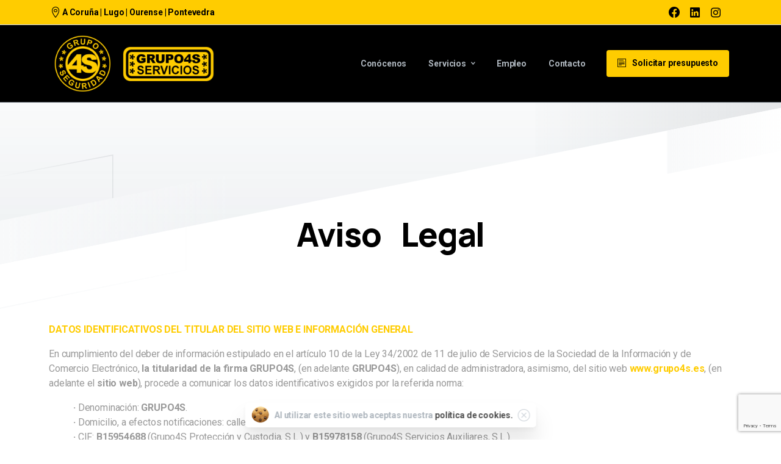

--- FILE ---
content_type: text/html; charset=UTF-8
request_url: https://www.grupo4s.es/aviso-legal/
body_size: 26973
content:
<!doctype html>
<html lang="es">

<head>
	<meta charset="UTF-8">
	<meta name="viewport" content="width=device-width, initial-scale=1">
	<link rel="profile" href="https://gmpg.org/xfn/11">
	<link rel="pingback" href="https://www.grupo4s.es/xmlrpc.php" />
	<meta name='robots' content='index, follow, max-image-preview:large, max-snippet:-1, max-video-preview:-1' />
	<style>img:is([sizes="auto" i], [sizes^="auto," i]) { contain-intrinsic-size: 3000px 1500px }</style>
	
	<!-- This site is optimized with the Yoast SEO plugin v26.0 - https://yoast.com/wordpress/plugins/seo/ -->
	<title>Aviso Legal - GRUPO4S</title>
	<meta name="description" content="Somos tus compañeros expertos en seguridad y servicios auxiliares. Más de 17 años trabajando a tu servicio." />
	<link rel="canonical" href="https://www.grupo4s.es/aviso-legal/" />
	<meta property="og:locale" content="es_ES" />
	<meta property="og:type" content="article" />
	<meta property="og:title" content="Aviso Legal - GRUPO4S" />
	<meta property="og:description" content="Somos tus compañeros expertos en seguridad y servicios auxiliares. Más de 17 años trabajando a tu servicio." />
	<meta property="og:url" content="https://www.grupo4s.es/aviso-legal/" />
	<meta property="og:site_name" content="Grupo4S" />
	<meta property="article:publisher" content="https://www.facebook.com/grupo4s.es/" />
	<meta property="article:modified_time" content="2023-03-22T20:24:32+00:00" />
	<meta name="twitter:card" content="summary_large_image" />
	<meta name="twitter:label1" content="Tiempo de lectura" />
	<meta name="twitter:data1" content="12 minutos" />
	<script type="application/ld+json" class="yoast-schema-graph">{"@context":"https://schema.org","@graph":[{"@type":"WebPage","@id":"https://www.grupo4s.es/aviso-legal/","url":"https://www.grupo4s.es/aviso-legal/","name":"Aviso Legal - GRUPO4S","isPartOf":{"@id":"https://www.grupo4s.es/#website"},"datePublished":"2023-02-09T17:43:38+00:00","dateModified":"2023-03-22T20:24:32+00:00","description":"Somos tus compañeros expertos en seguridad y servicios auxiliares. Más de 17 años trabajando a tu servicio.","breadcrumb":{"@id":"https://www.grupo4s.es/aviso-legal/#breadcrumb"},"inLanguage":"es","potentialAction":[{"@type":"ReadAction","target":["https://www.grupo4s.es/aviso-legal/"]}]},{"@type":"BreadcrumbList","@id":"https://www.grupo4s.es/aviso-legal/#breadcrumb","itemListElement":[{"@type":"ListItem","position":1,"name":"Portada","item":"https://www.grupo4s.es/"},{"@type":"ListItem","position":2,"name":"Aviso Legal"}]},{"@type":"WebSite","@id":"https://www.grupo4s.es/#website","url":"https://www.grupo4s.es/","name":"GRUPO4S","description":"Grupo4S Seguridad","publisher":{"@id":"https://www.grupo4s.es/#organization"},"potentialAction":[{"@type":"SearchAction","target":{"@type":"EntryPoint","urlTemplate":"https://www.grupo4s.es/?s={search_term_string}"},"query-input":{"@type":"PropertyValueSpecification","valueRequired":true,"valueName":"search_term_string"}}],"inLanguage":"es"},{"@type":"Organization","@id":"https://www.grupo4s.es/#organization","name":"GRUPO4S","url":"https://www.grupo4s.es/","logo":{"@type":"ImageObject","inLanguage":"es","@id":"https://www.grupo4s.es/#/schema/logo/image/","url":"https://www.grupo4s.es/wp-content/uploads/2023/01/Grupo4S-Logotipo-circular-.png","contentUrl":"https://www.grupo4s.es/wp-content/uploads/2023/01/Grupo4S-Logotipo-circular-.png","width":729,"height":749,"caption":"GRUPO4S"},"image":{"@id":"https://www.grupo4s.es/#/schema/logo/image/"},"sameAs":["https://www.facebook.com/grupo4s.es/","https://www.linkedin.com/company/grupo4s/","https://www.instagram.com/grupo_4s/"]}]}</script>
	<!-- / Yoast SEO plugin. -->


<link rel='dns-prefetch' href='//www.grupo4s.es' />
<link rel="alternate" type="application/rss+xml" title="Grupo4S &raquo; Feed" href="https://www.grupo4s.es/feed/" />
<link rel="alternate" type="application/rss+xml" title="Grupo4S &raquo; Feed de los comentarios" href="https://www.grupo4s.es/comments/feed/" />
<link rel="preconnect" href="https://fonts.gstatic.com/" crossorigin><link rel="preconnect" href="https://fonts.googleapis.com/" crossorigin><script type="text/javascript">
/* <![CDATA[ */
window._wpemojiSettings = {"baseUrl":"https:\/\/s.w.org\/images\/core\/emoji\/16.0.1\/72x72\/","ext":".png","svgUrl":"https:\/\/s.w.org\/images\/core\/emoji\/16.0.1\/svg\/","svgExt":".svg","source":{"concatemoji":"https:\/\/www.grupo4s.es\/wp-includes\/js\/wp-emoji-release.min.js?ver=6.8.3"}};
/*! This file is auto-generated */
!function(s,n){var o,i,e;function c(e){try{var t={supportTests:e,timestamp:(new Date).valueOf()};sessionStorage.setItem(o,JSON.stringify(t))}catch(e){}}function p(e,t,n){e.clearRect(0,0,e.canvas.width,e.canvas.height),e.fillText(t,0,0);var t=new Uint32Array(e.getImageData(0,0,e.canvas.width,e.canvas.height).data),a=(e.clearRect(0,0,e.canvas.width,e.canvas.height),e.fillText(n,0,0),new Uint32Array(e.getImageData(0,0,e.canvas.width,e.canvas.height).data));return t.every(function(e,t){return e===a[t]})}function u(e,t){e.clearRect(0,0,e.canvas.width,e.canvas.height),e.fillText(t,0,0);for(var n=e.getImageData(16,16,1,1),a=0;a<n.data.length;a++)if(0!==n.data[a])return!1;return!0}function f(e,t,n,a){switch(t){case"flag":return n(e,"\ud83c\udff3\ufe0f\u200d\u26a7\ufe0f","\ud83c\udff3\ufe0f\u200b\u26a7\ufe0f")?!1:!n(e,"\ud83c\udde8\ud83c\uddf6","\ud83c\udde8\u200b\ud83c\uddf6")&&!n(e,"\ud83c\udff4\udb40\udc67\udb40\udc62\udb40\udc65\udb40\udc6e\udb40\udc67\udb40\udc7f","\ud83c\udff4\u200b\udb40\udc67\u200b\udb40\udc62\u200b\udb40\udc65\u200b\udb40\udc6e\u200b\udb40\udc67\u200b\udb40\udc7f");case"emoji":return!a(e,"\ud83e\udedf")}return!1}function g(e,t,n,a){var r="undefined"!=typeof WorkerGlobalScope&&self instanceof WorkerGlobalScope?new OffscreenCanvas(300,150):s.createElement("canvas"),o=r.getContext("2d",{willReadFrequently:!0}),i=(o.textBaseline="top",o.font="600 32px Arial",{});return e.forEach(function(e){i[e]=t(o,e,n,a)}),i}function t(e){var t=s.createElement("script");t.src=e,t.defer=!0,s.head.appendChild(t)}"undefined"!=typeof Promise&&(o="wpEmojiSettingsSupports",i=["flag","emoji"],n.supports={everything:!0,everythingExceptFlag:!0},e=new Promise(function(e){s.addEventListener("DOMContentLoaded",e,{once:!0})}),new Promise(function(t){var n=function(){try{var e=JSON.parse(sessionStorage.getItem(o));if("object"==typeof e&&"number"==typeof e.timestamp&&(new Date).valueOf()<e.timestamp+604800&&"object"==typeof e.supportTests)return e.supportTests}catch(e){}return null}();if(!n){if("undefined"!=typeof Worker&&"undefined"!=typeof OffscreenCanvas&&"undefined"!=typeof URL&&URL.createObjectURL&&"undefined"!=typeof Blob)try{var e="postMessage("+g.toString()+"("+[JSON.stringify(i),f.toString(),p.toString(),u.toString()].join(",")+"));",a=new Blob([e],{type:"text/javascript"}),r=new Worker(URL.createObjectURL(a),{name:"wpTestEmojiSupports"});return void(r.onmessage=function(e){c(n=e.data),r.terminate(),t(n)})}catch(e){}c(n=g(i,f,p,u))}t(n)}).then(function(e){for(var t in e)n.supports[t]=e[t],n.supports.everything=n.supports.everything&&n.supports[t],"flag"!==t&&(n.supports.everythingExceptFlag=n.supports.everythingExceptFlag&&n.supports[t]);n.supports.everythingExceptFlag=n.supports.everythingExceptFlag&&!n.supports.flag,n.DOMReady=!1,n.readyCallback=function(){n.DOMReady=!0}}).then(function(){return e}).then(function(){var e;n.supports.everything||(n.readyCallback(),(e=n.source||{}).concatemoji?t(e.concatemoji):e.wpemoji&&e.twemoji&&(t(e.twemoji),t(e.wpemoji)))}))}((window,document),window._wpemojiSettings);
/* ]]> */
</script>
<style id='wp-emoji-styles-inline-css' type='text/css'>

	img.wp-smiley, img.emoji {
		display: inline !important;
		border: none !important;
		box-shadow: none !important;
		height: 1em !important;
		width: 1em !important;
		margin: 0 0.07em !important;
		vertical-align: -0.1em !important;
		background: none !important;
		padding: 0 !important;
	}
</style>
<style id='global-styles-inline-css' type='text/css'>
:root{--wp--preset--aspect-ratio--square: 1;--wp--preset--aspect-ratio--4-3: 4/3;--wp--preset--aspect-ratio--3-4: 3/4;--wp--preset--aspect-ratio--3-2: 3/2;--wp--preset--aspect-ratio--2-3: 2/3;--wp--preset--aspect-ratio--16-9: 16/9;--wp--preset--aspect-ratio--9-16: 9/16;--wp--preset--color--black: #000000;--wp--preset--color--cyan-bluish-gray: #abb8c3;--wp--preset--color--white: #ffffff;--wp--preset--color--pale-pink: #f78da7;--wp--preset--color--vivid-red: #cf2e2e;--wp--preset--color--luminous-vivid-orange: #ff6900;--wp--preset--color--luminous-vivid-amber: #fcb900;--wp--preset--color--light-green-cyan: #7bdcb5;--wp--preset--color--vivid-green-cyan: #00d084;--wp--preset--color--pale-cyan-blue: #8ed1fc;--wp--preset--color--vivid-cyan-blue: #0693e3;--wp--preset--color--vivid-purple: #9b51e0;--wp--preset--gradient--vivid-cyan-blue-to-vivid-purple: linear-gradient(135deg,rgba(6,147,227,1) 0%,rgb(155,81,224) 100%);--wp--preset--gradient--light-green-cyan-to-vivid-green-cyan: linear-gradient(135deg,rgb(122,220,180) 0%,rgb(0,208,130) 100%);--wp--preset--gradient--luminous-vivid-amber-to-luminous-vivid-orange: linear-gradient(135deg,rgba(252,185,0,1) 0%,rgba(255,105,0,1) 100%);--wp--preset--gradient--luminous-vivid-orange-to-vivid-red: linear-gradient(135deg,rgba(255,105,0,1) 0%,rgb(207,46,46) 100%);--wp--preset--gradient--very-light-gray-to-cyan-bluish-gray: linear-gradient(135deg,rgb(238,238,238) 0%,rgb(169,184,195) 100%);--wp--preset--gradient--cool-to-warm-spectrum: linear-gradient(135deg,rgb(74,234,220) 0%,rgb(151,120,209) 20%,rgb(207,42,186) 40%,rgb(238,44,130) 60%,rgb(251,105,98) 80%,rgb(254,248,76) 100%);--wp--preset--gradient--blush-light-purple: linear-gradient(135deg,rgb(255,206,236) 0%,rgb(152,150,240) 100%);--wp--preset--gradient--blush-bordeaux: linear-gradient(135deg,rgb(254,205,165) 0%,rgb(254,45,45) 50%,rgb(107,0,62) 100%);--wp--preset--gradient--luminous-dusk: linear-gradient(135deg,rgb(255,203,112) 0%,rgb(199,81,192) 50%,rgb(65,88,208) 100%);--wp--preset--gradient--pale-ocean: linear-gradient(135deg,rgb(255,245,203) 0%,rgb(182,227,212) 50%,rgb(51,167,181) 100%);--wp--preset--gradient--electric-grass: linear-gradient(135deg,rgb(202,248,128) 0%,rgb(113,206,126) 100%);--wp--preset--gradient--midnight: linear-gradient(135deg,rgb(2,3,129) 0%,rgb(40,116,252) 100%);--wp--preset--font-size--small: 13px;--wp--preset--font-size--medium: 20px;--wp--preset--font-size--large: 36px;--wp--preset--font-size--x-large: 42px;--wp--preset--spacing--20: 0.44rem;--wp--preset--spacing--30: 0.67rem;--wp--preset--spacing--40: 1rem;--wp--preset--spacing--50: 1.5rem;--wp--preset--spacing--60: 2.25rem;--wp--preset--spacing--70: 3.38rem;--wp--preset--spacing--80: 5.06rem;--wp--preset--shadow--natural: 6px 6px 9px rgba(0, 0, 0, 0.2);--wp--preset--shadow--deep: 12px 12px 50px rgba(0, 0, 0, 0.4);--wp--preset--shadow--sharp: 6px 6px 0px rgba(0, 0, 0, 0.2);--wp--preset--shadow--outlined: 6px 6px 0px -3px rgba(255, 255, 255, 1), 6px 6px rgba(0, 0, 0, 1);--wp--preset--shadow--crisp: 6px 6px 0px rgba(0, 0, 0, 1);}:root { --wp--style--global--content-size: 650px;--wp--style--global--wide-size: 1000px; }:where(body) { margin: 0; }.wp-site-blocks > .alignleft { float: left; margin-right: 2em; }.wp-site-blocks > .alignright { float: right; margin-left: 2em; }.wp-site-blocks > .aligncenter { justify-content: center; margin-left: auto; margin-right: auto; }:where(.is-layout-flex){gap: 0.5em;}:where(.is-layout-grid){gap: 0.5em;}.is-layout-flow > .alignleft{float: left;margin-inline-start: 0;margin-inline-end: 2em;}.is-layout-flow > .alignright{float: right;margin-inline-start: 2em;margin-inline-end: 0;}.is-layout-flow > .aligncenter{margin-left: auto !important;margin-right: auto !important;}.is-layout-constrained > .alignleft{float: left;margin-inline-start: 0;margin-inline-end: 2em;}.is-layout-constrained > .alignright{float: right;margin-inline-start: 2em;margin-inline-end: 0;}.is-layout-constrained > .aligncenter{margin-left: auto !important;margin-right: auto !important;}.is-layout-constrained > :where(:not(.alignleft):not(.alignright):not(.alignfull)){max-width: var(--wp--style--global--content-size);margin-left: auto !important;margin-right: auto !important;}.is-layout-constrained > .alignwide{max-width: var(--wp--style--global--wide-size);}body .is-layout-flex{display: flex;}.is-layout-flex{flex-wrap: wrap;align-items: center;}.is-layout-flex > :is(*, div){margin: 0;}body .is-layout-grid{display: grid;}.is-layout-grid > :is(*, div){margin: 0;}body{padding-top: 0px;padding-right: 0px;padding-bottom: 0px;padding-left: 0px;}a:where(:not(.wp-element-button)){text-decoration: underline;}:root :where(.wp-element-button, .wp-block-button__link){background-color: #32373c;border-width: 0;color: #fff;font-family: inherit;font-size: inherit;line-height: inherit;padding: calc(0.667em + 2px) calc(1.333em + 2px);text-decoration: none;}.has-black-color{color: var(--wp--preset--color--black) !important;}.has-cyan-bluish-gray-color{color: var(--wp--preset--color--cyan-bluish-gray) !important;}.has-white-color{color: var(--wp--preset--color--white) !important;}.has-pale-pink-color{color: var(--wp--preset--color--pale-pink) !important;}.has-vivid-red-color{color: var(--wp--preset--color--vivid-red) !important;}.has-luminous-vivid-orange-color{color: var(--wp--preset--color--luminous-vivid-orange) !important;}.has-luminous-vivid-amber-color{color: var(--wp--preset--color--luminous-vivid-amber) !important;}.has-light-green-cyan-color{color: var(--wp--preset--color--light-green-cyan) !important;}.has-vivid-green-cyan-color{color: var(--wp--preset--color--vivid-green-cyan) !important;}.has-pale-cyan-blue-color{color: var(--wp--preset--color--pale-cyan-blue) !important;}.has-vivid-cyan-blue-color{color: var(--wp--preset--color--vivid-cyan-blue) !important;}.has-vivid-purple-color{color: var(--wp--preset--color--vivid-purple) !important;}.has-black-background-color{background-color: var(--wp--preset--color--black) !important;}.has-cyan-bluish-gray-background-color{background-color: var(--wp--preset--color--cyan-bluish-gray) !important;}.has-white-background-color{background-color: var(--wp--preset--color--white) !important;}.has-pale-pink-background-color{background-color: var(--wp--preset--color--pale-pink) !important;}.has-vivid-red-background-color{background-color: var(--wp--preset--color--vivid-red) !important;}.has-luminous-vivid-orange-background-color{background-color: var(--wp--preset--color--luminous-vivid-orange) !important;}.has-luminous-vivid-amber-background-color{background-color: var(--wp--preset--color--luminous-vivid-amber) !important;}.has-light-green-cyan-background-color{background-color: var(--wp--preset--color--light-green-cyan) !important;}.has-vivid-green-cyan-background-color{background-color: var(--wp--preset--color--vivid-green-cyan) !important;}.has-pale-cyan-blue-background-color{background-color: var(--wp--preset--color--pale-cyan-blue) !important;}.has-vivid-cyan-blue-background-color{background-color: var(--wp--preset--color--vivid-cyan-blue) !important;}.has-vivid-purple-background-color{background-color: var(--wp--preset--color--vivid-purple) !important;}.has-black-border-color{border-color: var(--wp--preset--color--black) !important;}.has-cyan-bluish-gray-border-color{border-color: var(--wp--preset--color--cyan-bluish-gray) !important;}.has-white-border-color{border-color: var(--wp--preset--color--white) !important;}.has-pale-pink-border-color{border-color: var(--wp--preset--color--pale-pink) !important;}.has-vivid-red-border-color{border-color: var(--wp--preset--color--vivid-red) !important;}.has-luminous-vivid-orange-border-color{border-color: var(--wp--preset--color--luminous-vivid-orange) !important;}.has-luminous-vivid-amber-border-color{border-color: var(--wp--preset--color--luminous-vivid-amber) !important;}.has-light-green-cyan-border-color{border-color: var(--wp--preset--color--light-green-cyan) !important;}.has-vivid-green-cyan-border-color{border-color: var(--wp--preset--color--vivid-green-cyan) !important;}.has-pale-cyan-blue-border-color{border-color: var(--wp--preset--color--pale-cyan-blue) !important;}.has-vivid-cyan-blue-border-color{border-color: var(--wp--preset--color--vivid-cyan-blue) !important;}.has-vivid-purple-border-color{border-color: var(--wp--preset--color--vivid-purple) !important;}.has-vivid-cyan-blue-to-vivid-purple-gradient-background{background: var(--wp--preset--gradient--vivid-cyan-blue-to-vivid-purple) !important;}.has-light-green-cyan-to-vivid-green-cyan-gradient-background{background: var(--wp--preset--gradient--light-green-cyan-to-vivid-green-cyan) !important;}.has-luminous-vivid-amber-to-luminous-vivid-orange-gradient-background{background: var(--wp--preset--gradient--luminous-vivid-amber-to-luminous-vivid-orange) !important;}.has-luminous-vivid-orange-to-vivid-red-gradient-background{background: var(--wp--preset--gradient--luminous-vivid-orange-to-vivid-red) !important;}.has-very-light-gray-to-cyan-bluish-gray-gradient-background{background: var(--wp--preset--gradient--very-light-gray-to-cyan-bluish-gray) !important;}.has-cool-to-warm-spectrum-gradient-background{background: var(--wp--preset--gradient--cool-to-warm-spectrum) !important;}.has-blush-light-purple-gradient-background{background: var(--wp--preset--gradient--blush-light-purple) !important;}.has-blush-bordeaux-gradient-background{background: var(--wp--preset--gradient--blush-bordeaux) !important;}.has-luminous-dusk-gradient-background{background: var(--wp--preset--gradient--luminous-dusk) !important;}.has-pale-ocean-gradient-background{background: var(--wp--preset--gradient--pale-ocean) !important;}.has-electric-grass-gradient-background{background: var(--wp--preset--gradient--electric-grass) !important;}.has-midnight-gradient-background{background: var(--wp--preset--gradient--midnight) !important;}.has-small-font-size{font-size: var(--wp--preset--font-size--small) !important;}.has-medium-font-size{font-size: var(--wp--preset--font-size--medium) !important;}.has-large-font-size{font-size: var(--wp--preset--font-size--large) !important;}.has-x-large-font-size{font-size: var(--wp--preset--font-size--x-large) !important;}
:where(.wp-block-post-template.is-layout-flex){gap: 1.25em;}:where(.wp-block-post-template.is-layout-grid){gap: 1.25em;}
:where(.wp-block-columns.is-layout-flex){gap: 2em;}:where(.wp-block-columns.is-layout-grid){gap: 2em;}
:root :where(.wp-block-pullquote){font-size: 1.5em;line-height: 1.6;}
</style>
<link rel='stylesheet' id='contact-form-7-css' href='https://www.grupo4s.es/wp-content/plugins/contact-form-7/includes/css/styles.css?ver=6.1.2' type='text/css' media='all' />
<link rel='stylesheet' id='essentials-child-style-css' href='https://www.grupo4s.es/wp-content/themes/essentials-child/style.css?ver=6.8.3' type='text/css' media='all' />
<style id='pix-intro-handle-inline-css' type='text/css'>

	 body:not(.render) .pix-overlay-item {
		 opacity: 0 !important;
	 }
	 body:not(.pix-loaded) .pix-wpml-header-btn {
		 opacity: 0;
	 }
		 html:not(.render) {
			 background: #FFFFFF  !important;
		 }
 		 .pix-page-loading-bg:after {
 			 content: " ";
 			 position: fixed;
 			 top: 0;
 			 left: 0;
 			 width: 100vw;
 			 height: 100vh;
 			 display: block;
 			 background: #FFFFFF !important;
 			 pointer-events: none;
			 transform-style: flat;
 			 transform: scaleX(1);
 			 transition: transform .2s cubic-bezier(.27,.76,.38,.87);
 			 transform-origin: right center;
 			 z-index: 99999999999999999999;
 		 }
 		 body.render .pix-page-loading-bg:after {
 			 transform: scaleX(0);
 			 transform-origin: left center;
 		 }
</style>
<link rel='stylesheet' id='essentials-bootstrap-css' href='https://www.grupo4s.es/wp-content/themes/essentials/inc/scss/bootstrap.min.css?ver=6.8.3' type='text/css' media='all' />
<link rel='stylesheet' id='pix-flickity-style-css' href='https://www.grupo4s.es/wp-content/themes/essentials/css/build/flickity.min.css?ver=3.0.6' type='text/css' media='all' />
<link rel='stylesheet' id='essentials-pixicon-font-css' href='https://www.grupo4s.es/wp-content/themes/essentials/css/build/pixicon-main/style.min.css?ver=3.0.6' type='text/css' media='all' />
<link rel='stylesheet' id='pix-popups-style-css' href='https://www.grupo4s.es/wp-content/themes/essentials/css/jquery-confirm.min.css?ver=3.0.6' type='text/css' media='all' />
<link rel='stylesheet' id='essentials-select-css-css' href='https://www.grupo4s.es/wp-content/themes/essentials/css/build/bootstrap-select.min.css?ver=3.0.6' type='text/css' media='all' />
<link rel='stylesheet' id='pix-essentials-style-2-css' href='https://www.grupo4s.es/wp-content/uploads/wp-scss-cache/pix-essentials-style-2.css?ver=1675065265' type='text/css' media='all' />
<link rel='stylesheet' id='ms-main-css' href='https://www.grupo4s.es/wp-content/plugins/masterslider/public/assets/css/masterslider.main.css?ver=3.6.5' type='text/css' media='all' />
<link rel='stylesheet' id='ms-custom-css' href='https://www.grupo4s.es/wp-content/uploads/masterslider/custom.css?ver=1.1' type='text/css' media='all' />
<link rel='stylesheet' id='cf7cf-style-css' href='https://www.grupo4s.es/wp-content/plugins/cf7-conditional-fields/style.css?ver=2.6.4' type='text/css' media='all' />
<link rel='stylesheet' id='elementor-icons-css' href='https://www.grupo4s.es/wp-content/plugins/elementor/assets/lib/eicons/css/elementor-icons.min.css?ver=5.44.0' type='text/css' media='all' />
<link rel='stylesheet' id='elementor-frontend-css' href='https://www.grupo4s.es/wp-content/plugins/elementor/assets/css/frontend.min.css?ver=3.32.3' type='text/css' media='all' />
<link rel='stylesheet' id='elementor-post-5-css' href='https://www.grupo4s.es/wp-content/uploads/elementor/css/post-5.css?ver=1764711427' type='text/css' media='all' />
<link rel='stylesheet' id='e-animation-slideInUp-css' href='https://www.grupo4s.es/wp-content/plugins/elementor/assets/lib/animations/styles/slideInUp.min.css?ver=3.32.3' type='text/css' media='all' />
<link rel='stylesheet' id='widget-heading-css' href='https://www.grupo4s.es/wp-content/plugins/elementor/assets/css/widget-heading.min.css?ver=3.32.3' type='text/css' media='all' />
<link rel='stylesheet' id='elementor-post-14221-css' href='https://www.grupo4s.es/wp-content/uploads/elementor/css/post-14221.css?ver=1764717922' type='text/css' media='all' />
<link rel='stylesheet' id='cf7_calculator-css' href='https://www.grupo4s.es/wp-content/plugins/cf7-cost-calculator-price-calculation/frontend/js/style.css?ver=6.8.3' type='text/css' media='all' />
<link rel='stylesheet' id='ahao-grid-css' href='https://www.grupo4s.es/wp-content/themes/essentials-child/css/ahao-grid.css?ver=0.0.3' type='text/css' media='all' />
<link rel='stylesheet' id='ahao-utils-css' href='https://www.grupo4s.es/wp-content/themes/essentials-child/css/ahao-utils.css?ver=0.0.4' type='text/css' media='all' />
<link rel='stylesheet' id='ajustes-plantilla-css' href='https://www.grupo4s.es/wp-content/themes/essentials-child/css/ajustes-plantilla.css?ver=0.0.14' type='text/css' media='all' />
<link rel='stylesheet' id='elementor-gf-manrope-css' href='https://fonts.googleapis.com/css?family=Manrope:100,100italic,200,200italic,300,300italic,400,400italic,500,500italic,600,600italic,700,700italic,800,800italic,900,900italic&#038;display=swap' type='text/css' media='all' />
<script type="text/javascript" src="https://www.grupo4s.es/wp-includes/js/jquery/jquery.min.js?ver=3.7.1" id="jquery-core-js"></script>
<script type="text/javascript" src="https://www.grupo4s.es/wp-includes/js/jquery/jquery-migrate.min.js?ver=3.4.1" id="jquery-migrate-js"></script>
<script type="text/javascript" src="https://www.grupo4s.es/wp-content/plugins/masterslider/includes/modules/elementor/assets/js/elementor-widgets.js?ver=3.6.5" id="masterslider-elementor-widgets-js"></script>
<script type="text/javascript" src="https://www.grupo4s.es/wp-content/plugins/cf7-cost-calculator-price-calculation/frontend/js/autoNumeric-1.9.45.js?ver=1.9.45" id="autoNumeric-js"></script>
<script type="text/javascript" src="https://www.grupo4s.es/wp-content/plugins/cf7-cost-calculator-price-calculation/frontend/js/formula_evaluator-min.js?ver=6.8.3" id="formula_evaluator-js"></script>
<script type="text/javascript" id="cf7_calculator-js-extra">
/* <![CDATA[ */
var cf7_calculator = {"data":""};
/* ]]> */
</script>
<script type="text/javascript" src="https://www.grupo4s.es/wp-content/plugins/cf7-cost-calculator-price-calculation/frontend/js/cf7_calculator.js?ver=6.8.3" id="cf7_calculator-js"></script>
<link rel="https://api.w.org/" href="https://www.grupo4s.es/wp-json/" /><link rel="alternate" title="JSON" type="application/json" href="https://www.grupo4s.es/wp-json/wp/v2/pages/14221" /><link rel='shortlink' href='https://www.grupo4s.es/?p=14221' />
<link rel="alternate" title="oEmbed (JSON)" type="application/json+oembed" href="https://www.grupo4s.es/wp-json/oembed/1.0/embed?url=https%3A%2F%2Fwww.grupo4s.es%2Faviso-legal%2F" />
<link rel="alternate" title="oEmbed (XML)" type="text/xml+oembed" href="https://www.grupo4s.es/wp-json/oembed/1.0/embed?url=https%3A%2F%2Fwww.grupo4s.es%2Faviso-legal%2F&#038;format=xml" />
<script>var ms_grabbing_curosr='https://www.grupo4s.es/wp-content/plugins/masterslider/public/assets/css/common/grabbing.cur',ms_grab_curosr='https://www.grupo4s.es/wp-content/plugins/masterslider/public/assets/css/common/grab.cur';</script>
<meta name="generator" content="MasterSlider 3.6.5 - Responsive Touch Image Slider" />
<meta name="generator" content="Elementor 3.32.3; features: additional_custom_breakpoints; settings: css_print_method-external, google_font-enabled, font_display-swap">
<style type="text/css">.recentcomments a{display:inline !important;padding:0 !important;margin:0 !important;}</style>			<style>
				.e-con.e-parent:nth-of-type(n+4):not(.e-lazyloaded):not(.e-no-lazyload),
				.e-con.e-parent:nth-of-type(n+4):not(.e-lazyloaded):not(.e-no-lazyload) * {
					background-image: none !important;
				}
				@media screen and (max-height: 1024px) {
					.e-con.e-parent:nth-of-type(n+3):not(.e-lazyloaded):not(.e-no-lazyload),
					.e-con.e-parent:nth-of-type(n+3):not(.e-lazyloaded):not(.e-no-lazyload) * {
						background-image: none !important;
					}
				}
				@media screen and (max-height: 640px) {
					.e-con.e-parent:nth-of-type(n+2):not(.e-lazyloaded):not(.e-no-lazyload),
					.e-con.e-parent:nth-of-type(n+2):not(.e-lazyloaded):not(.e-no-lazyload) * {
						background-image: none !important;
					}
				}
			</style>
			<link rel="icon" href="https://www.grupo4s.es/wp-content/uploads/2023/01/cropped-Grupo4S-Logotipo-circular--32x32.png" sizes="32x32" />
<link rel="icon" href="https://www.grupo4s.es/wp-content/uploads/2023/01/cropped-Grupo4S-Logotipo-circular--192x192.png" sizes="192x192" />
<link rel="apple-touch-icon" href="https://www.grupo4s.es/wp-content/uploads/2023/01/cropped-Grupo4S-Logotipo-circular--180x180.png" />
<meta name="msapplication-TileImage" content="https://www.grupo4s.es/wp-content/uploads/2023/01/cropped-Grupo4S-Logotipo-circular--270x270.png" />
</head>

<body data-rsssl=1 class="wp-singular page-template page-template-elementor_header_footer page page-id-14221 wp-custom-logo wp-theme-essentials wp-child-theme-essentials-child _masterslider _msp_version_3.6.5 elementor-default elementor-template-full-width elementor-kit-5 elementor-page elementor-page-14221" style="">
		<div class="pix-page-loading-bg"></div>
	            <div class="pix-loading-circ-path"></div>
        	<div id="page" class="site">
		 <div class="pix-topbar position-relative pix-header-desktop pix-topbar-normal  bg-custom  text-white sticky-top2 p-sticky" style="z-index:999998;background:#ffcc00;" >
     <div class="container-xl">
         <div class="row d-flex align-items-center align-items-stretch">
                          <div class="col-12 col-lg-6 column pix-header-min-height text-left justify-content-start py-md-0 d-flex align-items-center">
 				        <div data-anim-type="disabled" class="d-inline-block2 d-inline-flex align-items-center line-height-1 pix-header-text pix-py-5 text-sm text-black font-weight-bold mb-0" style="" ><i class="pixicon-map-pin-1-circle text-18 pix-mr-5 pix-header-icon-style"></i> </div>
                <div class="d-inline-flex align-items-center2 line-height-1 pix-py-5 pix-hover-item mb-0">
            <a data-anim-type="disabled" class="text-black font-weight-bold btn btn-link p-0 line-height-1 pix-header-text text-sm  d-inline-flex2 align-items-center2" href="https://www.grupo4s.es/contacto/"  style="" >
                A Coruña | Lugo | Ourense | Pontevedra</span>
                            </a></div>
                         </div>

                                       <div class="col-12 col-lg-6 column text-right justify-content-end pix-header-min-height py-md-0 d-flex align-items-center justify-content-end">
 				    <div class="pix-px-5 d-inline-block2 d-inline-flex align-items-between pix-social text-18  animate-in" data-anim-type="fade-in">
                    <a class="d-flex align-items-center pix-header-text text-black" target="_self"  href="https://www.facebook.com/grupo4s.es/" title="Facebook"><i class="pixicon-facebook3 px-2" ></i></a>
                        <a class="d-flex align-items-center pix-header-text text-black" target="_self"  href="https://www.linkedin.com/company/grupo4s/" title="linkedin"><i class="pixicon-linkedin px-2" ></i></a>
                        <a class="d-flex align-items-center pix-header-text text-black" target="_self"  href="https://www.instagram.com/grupo_4s/?igshid=YmMyMTA2M2Y%3D" title="instagram"><i class="pixicon-instagram2 px-2" ></i></a>
                </div>
                 </div>

         </div>
              </div>
              <div class="pix-topbar-line bg-gray-2" style="width:100%;height:1px;"></div>
      </div>
                <div class="pix-header-scroll-placeholder"></div>
            
        <header
            id="masthead"
            class="pix-header pix-is-sticky-header sticky-top  pix-header-desktop d-block pix-header-normal pix-scroll-shadow  header-scroll pix-header-container-area bg-black"
            data-text="body-default"
            data-text-scroll="body-default"
            data-bg-class="bg-black"
            data-scroll-class="bg-white "
            data-scroll-color="" >
            <div class="container-xl">
                <nav class="navbar pix-main-menu navbar-hover-drop navbar-expand-lg navbar-light text-left justify-content-start">
                        <div class="slide-in-container d-flex align-items-center">
        <div class="d-inline-block animate-in slide-in-container" data-anim-type="slide-in-up" style="">
                                    <a class="navbar-brand" href="https://grupo4s.es/" target="" rel="home">
                            <img class="pix-logo" height="100" width="97.329773030708" src="https://www.grupo4s.es/wp-content/uploads/2023/01/cropped-Grupo4S-Logotipo-circular-.png" alt="Grupo4S" style="height:100px;width:auto;" >
                                                            <img class="pix-logo-scroll" src="https://www.grupo4s.es/wp-content/uploads/2023/01/cropped-Grupo4S-Logotipo-circular-.png" alt="Grupo4S" style="height:100px;width:auto;">
                                                        </a>
                                </div>
    </div>
            <span class="mx-2"></span>
            <div class="slide-in-container d-flex align-items-center">
        <div class="d-inline-block animate-in slide-in-container" data-anim-type="slide-in-up" style="">
                                    <a class="navbar-brand" href="https://grupo4s.es/" target="" rel="home">
                            <img class="pix-logo" height="65" width="63.26435246996" src="https://www.grupo4s.es/wp-content/uploads/2023/01/Grupo4S-Logotipo.png" alt="Grupo4S" style="height:65px;width:auto;" >
                                                            <img class="pix-logo-scroll" src="https://www.grupo4s.es/wp-content/uploads/2023/01/Grupo4S-Logotipo.png" alt="Grupo4S" style="height:65px;width:auto;">
                                                        </a>
                                </div>
    </div>
            <span class="mx-3"></span>
        <div id="navbarNav-420700" class="collapse navbar-collapse align-self-stretch pix-nav-dropdown-angle  pix-nav-global-active-line justify-content-end "><ul id="menu-menu-grupo-4s" class="navbar-nav nav-style-megamenu align-self-stretch align-items-center "><li itemscope="itemscope" itemtype="https://www.schema.org/SiteNavigationElement" id="menu-item-10" class="menu-item menu-item-type-custom menu-item-object-custom menu-item-home menu-item-10 nav-item dropdown d-lg-flex nav-item-display align-self-stretch overflow-visible align-items-center"><a title="Conócenos" class=" font-weight-bold pix-nav-link text-body-default nav-link animate-in" target="_self" href="https://www.grupo4s.es/" data-anim-type="fade-in"><span class="pix-dropdown-title text-sm  pix-header-text">Conócenos</span></a></li>
<li itemscope="itemscope" itemtype="https://www.schema.org/SiteNavigationElement" id="menu-item-11" class="menu-item menu-item-type-custom menu-item-object-custom menu-item-has-children dropdown menu-item-11 nav-item dropdown d-lg-flex nav-item-display align-self-stretch overflow-visible align-items-center"><a title="Servicios" class=" font-weight-bold pix-nav-link text-body-default dropdown-toggle nav-link animate-in" target="_self" href="#" data-toggle="dropdown" aria-haspopup="true" aria-expanded="false" data-anim-type="fade-in" id="menu-item-dropdown-11"><span class="pix-dropdown-title text-sm  pix-header-text">Servicios</span></a>
<div class="dropdown-menu"  aria-labelledby="menu-item-dropdown-11" role="navigation">
<div class="submenu-box pix-default-menu bg-white"><div class="container">	<div itemscope="itemscope" itemtype="https://www.schema.org/SiteNavigationElement" id="menu-item-15" class="menu-item menu-item-type-custom menu-item-object-custom menu-item-15 nav-item dropdown d-lg-flex nav-item-display align-self-stretch overflow-visible align-items-center w-100"><a title="Vigilancia, Protección y Custodia" class=" font-weight-bold pix-nav-link  dropdown-item" target="_self" href="https://www.grupo4s.es/proteccion-custodia"><span class="pix-dropdown-title  text-body-default  font-weight-bold">Vigilancia, Protección y Custodia</span></a></div>
	<div itemscope="itemscope" itemtype="https://www.schema.org/SiteNavigationElement" id="menu-item-16" class="menu-item menu-item-type-custom menu-item-object-custom menu-item-16 nav-item dropdown d-lg-flex nav-item-display align-self-stretch overflow-visible align-items-center w-100"><a title="Servicios auxiliares" class=" font-weight-bold pix-nav-link  dropdown-item" target="_self" href="https://www.grupo4s.es/servicios-auxiliares"><span class="pix-dropdown-title  text-body-default  font-weight-bold">Servicios auxiliares</span></a></div>
	<div itemscope="itemscope" itemtype="https://www.schema.org/SiteNavigationElement" id="menu-item-17" class="menu-item menu-item-type-custom menu-item-object-custom menu-item-17 nav-item dropdown d-lg-flex nav-item-display align-self-stretch overflow-visible align-items-center w-100"><a title="Servicios tecnológicos" class=" font-weight-bold pix-nav-link  dropdown-item" target="_self" href="https://www.grupo4s.es/servicios-tecnologicos"><span class="pix-dropdown-title  text-body-default  font-weight-bold">Servicios tecnológicos</span></a></div>
</div>
</div>
</div>
</li>
<li itemscope="itemscope" itemtype="https://www.schema.org/SiteNavigationElement" id="menu-item-13" class="menu-item menu-item-type-custom menu-item-object-custom menu-item-13 nav-item dropdown d-lg-flex nav-item-display align-self-stretch overflow-visible align-items-center"><a title="Empleo" class=" font-weight-bold pix-nav-link text-body-default nav-link animate-in" target="_self" href="https://www.grupo4s.es/formulario-empleo" data-anim-type="fade-in"><span class="pix-dropdown-title text-sm  pix-header-text">Empleo</span></a></li>
<li itemscope="itemscope" itemtype="https://www.schema.org/SiteNavigationElement" id="menu-item-14" class="menu-item menu-item-type-custom menu-item-object-custom menu-item-14 nav-item dropdown d-lg-flex nav-item-display align-self-stretch overflow-visible align-items-center"><a title="Contacto" class=" font-weight-bold pix-nav-link text-body-default nav-link animate-in" target="_self" href="https://www.grupo4s.es/contacto" data-anim-type="fade-in"><span class="pix-dropdown-title text-sm  pix-header-text">Contacto</span></a></li>
</ul></div>        <span class="mx-2"></span>
                <div class="d-inline-flex align-items-center d-inline-block2 text-sm mb-0">
            <a data-anim-type="disabled" class="btn btn-custom text-black font-weight-bold d-flex2 align-items-center mr-0" href="https://www.grupo4s.es/presupuesto"  style="background:#ffcc00;color:#fff;" data-popup-link="" >
                                <i class="pixicon-layout-text mr-2"></i>
                            <span>Solicitar presupuesto</span>
                        </a>
        </div>
                        </nav>
                
            </div>
                            <div class="pix-header-border pix-main-header-line bg-gray-6" style="width:100%;height:1px;"></div>
                    </header>
         <div class="pix-topbar pix-header-mobile pix-topbar-normal bg-black text-white p-sticky py-22 " style="" >
     <div class="container">
         <div class="row">
                          <div class="col-12 column d-flex justify-content-between py-md-02 pix-py-10">
 				    <div class="pix-px-5 d-inline-block2 d-inline-flex align-items-between pix-social text-18  animate-in" data-anim-type="fade-in">
                    <a class="d-flex align-items-center pix-header-text text-body-default" target="_self"  href="https://www.facebook.com/grupo4s.es/" title="Facebook"><i class="pixicon-facebook3 px-2" ></i></a>
                        <a class="d-flex align-items-center pix-header-text text-body-default" target="_self"  href="https://www.linkedin.com/company/grupo4s/" title="linkedin"><i class="pixicon-linkedin px-2" ></i></a>
                        <a class="d-flex align-items-center pix-header-text text-body-default" target="_self"  href="https://www.instagram.com/grupo_4s/?igshid=YmMyMTA2M2Y%3D" title="instagram"><i class="pixicon-instagram2 px-2" ></i></a>
                </div>
            <div class="d-inline-flex align-items-center d-inline-block2 text-sm mb-0">
            <a data-anim-type="disabled" class="btn btn-custom text-black btn-sm pix-py-10 font-weight-bold d-flex2 align-items-center mr-0" href="https://www.grupo4s.es/presupuesto"  style="background:#ffcc00;color:#fff;" data-popup-link="" >
                            <span>Solicitar presupuesto</span>
                        </a>
        </div>
                     </div>

         </div>
              </div>
              <div class="bg-gray-2" style="width:100%;height:1px;"></div>
      </div>

    <header id="mobile_head" class="pix-header  pix-header-mobile d-inline-block pix-header-normal pix-scroll-shadow sticky-top header-scroll2 bg-white" style="">
         <div class="container">
                          <nav class="navbar navbar-hover-drop navbar-expand-lg2 navbar-light d-inline-block2 d-flex justify-content-between">
    				    <div class="slide-in-container d-flex align-items-center">
        <div class="d-inline-block animate-in slide-in-container" data-anim-type="slide-in-up" style="">
                                <a class="navbar-brand" href="https://www.grupo4s.es/" target="" rel="home">
                        <img src="https://www.grupo4s.es/wp-content/uploads/2023/02/Grupo4S-Logotipo-2.png" alt="Grupo4S" height="60" width="58.397863818425" style="height:60px;width:auto;">
                    </a>
                            </div>
    </div>
                <button class="navbar-toggler hamburger--spin hamburger small-menu-toggle" type="button" data-toggle="collapse" data-target="#navbarNav-230324" aria-controls="navbarNav-230324" aria-expanded="false" aria-label="Toggle navigation">
                <span class="hamburger-box">

                    <span class="hamburger-inner bg-body-default">
                        <span class="hamburger-inner-before bg-body-default"></span>
                        <span class="hamburger-inner-after bg-body-default"></span>
                    </span>

                </span>
            </button>
            <div id="navbarNav-230324" class="collapse navbar-collapse align-self-stretch   "><ul id="menu-menu-grupo-4s-1" class="navbar-nav nav-style-megamenu align-self-stretch align-items-center "><li itemscope="itemscope" itemtype="https://www.schema.org/SiteNavigationElement" class="menu-item menu-item-type-custom menu-item-object-custom menu-item-home menu-item-10 nav-item dropdown d-lg-flex nav-item-display align-self-stretch overflow-visible align-items-center"><a title="Conócenos" class=" font-weight-bold pix-nav-link text-body-default nav-link animate-in" target="_self" href="https://www.grupo4s.es/" data-anim-type="fade-in"><span class="pix-dropdown-title text-sm  pix-header-text">Conócenos</span></a></li>
<li itemscope="itemscope" itemtype="https://www.schema.org/SiteNavigationElement" class="menu-item menu-item-type-custom menu-item-object-custom menu-item-has-children dropdown menu-item-11 nav-item dropdown d-lg-flex nav-item-display align-self-stretch overflow-visible align-items-center"><a title="Servicios" class=" font-weight-bold pix-nav-link text-body-default dropdown-toggle nav-link animate-in" target="_self" href="#" data-toggle="dropdown" aria-haspopup="true" aria-expanded="false" data-anim-type="fade-in" id="m-menu-item-dropdown-11"><span class="pix-dropdown-title text-sm  pix-header-text">Servicios</span></a>
<div class="dropdown-menu"  aria-labelledby="m-menu-item-dropdown-11" role="navigation">
<div class="submenu-box pix-default-menu bg-white"><div class="container">	<div itemscope="itemscope" itemtype="https://www.schema.org/SiteNavigationElement" class="menu-item menu-item-type-custom menu-item-object-custom menu-item-15 nav-item dropdown d-lg-flex nav-item-display align-self-stretch overflow-visible align-items-center w-100"><a title="Vigilancia, Protección y Custodia" class=" font-weight-bold pix-nav-link  dropdown-item" target="_self" href="https://www.grupo4s.es/proteccion-custodia"><span class="pix-dropdown-title  text-body-default  font-weight-bold">Vigilancia, Protección y Custodia</span></a></div>
	<div itemscope="itemscope" itemtype="https://www.schema.org/SiteNavigationElement" class="menu-item menu-item-type-custom menu-item-object-custom menu-item-16 nav-item dropdown d-lg-flex nav-item-display align-self-stretch overflow-visible align-items-center w-100"><a title="Servicios auxiliares" class=" font-weight-bold pix-nav-link  dropdown-item" target="_self" href="https://www.grupo4s.es/servicios-auxiliares"><span class="pix-dropdown-title  text-body-default  font-weight-bold">Servicios auxiliares</span></a></div>
	<div itemscope="itemscope" itemtype="https://www.schema.org/SiteNavigationElement" class="menu-item menu-item-type-custom menu-item-object-custom menu-item-17 nav-item dropdown d-lg-flex nav-item-display align-self-stretch overflow-visible align-items-center w-100"><a title="Servicios tecnológicos" class=" font-weight-bold pix-nav-link  dropdown-item" target="_self" href="https://www.grupo4s.es/servicios-tecnologicos"><span class="pix-dropdown-title  text-body-default  font-weight-bold">Servicios tecnológicos</span></a></div>
</div>
</div>
</div>
</li>
<li itemscope="itemscope" itemtype="https://www.schema.org/SiteNavigationElement" class="menu-item menu-item-type-custom menu-item-object-custom menu-item-13 nav-item dropdown d-lg-flex nav-item-display align-self-stretch overflow-visible align-items-center"><a title="Empleo" class=" font-weight-bold pix-nav-link text-body-default nav-link animate-in" target="_self" href="https://www.grupo4s.es/formulario-empleo" data-anim-type="fade-in"><span class="pix-dropdown-title text-sm  pix-header-text">Empleo</span></a></li>
<li itemscope="itemscope" itemtype="https://www.schema.org/SiteNavigationElement" class="menu-item menu-item-type-custom menu-item-object-custom menu-item-14 nav-item dropdown d-lg-flex nav-item-display align-self-stretch overflow-visible align-items-center"><a title="Contacto" class=" font-weight-bold pix-nav-link text-body-default nav-link animate-in" target="_self" href="https://www.grupo4s.es/contacto" data-anim-type="fade-in"><span class="pix-dropdown-title text-sm  pix-header-text">Contacto</span></a></li>
</ul></div>             </nav>
                                   </div>
              </header>
    		<div data-elementor-type="wp-page" data-elementor-id="14221" class="elementor elementor-14221">
						<section data-pix-dividers="&lt;div class=&quot;pix-divider  position-relative pix-bottom-divider&quot; data-style=&quot;style-24&quot; style=&quot;bottom:-1px;&quot;&gt;&lt;svg xmlns=&quot;http://www.w3.org/2000/svg&quot; width=&quot;100%&quot;  viewBox=&quot;0 0 300 130&quot; preserveAspectRatio=&quot;none&quot;&gt;&lt;g fill=&quot;url(#divider-pix-accordion-172918-bottom-overlay-layer-3)&quot; &gt;&lt;polygon points=&quot;205.6875 18.8837729 300 3.92225477e-14 300 49.83 205.6875 68.67&quot;&gt;&lt;/polygon&gt;&lt;path d=&quot;M43.5002561,84.4287699 L43.5002561,67.6974063 L0,76.0518732 L0,93.1053435 L43.5002561,84.4287699 Z M43.1248125,68.1469741 L43.1248125,84.5056196 L0,93.1036023 L0,76.426513 L43.1248125,68.1469741 Z&quot;&gt;&lt;/path&gt;&lt;/g&gt;&lt;g fill=&quot;#ffffff&quot;  &gt;&lt;polygon points=&quot;0 109.769452 300 49.8270893 300 130 0 130&quot;&gt;&lt;/polygon&gt;&lt;/g&gt;&lt;g fill=&quot;url(#divider-pix-accordion-172918-bottom-overlay-layer-1)&quot; transform=&quot;translate(0.0, 49.83)&quot;&gt;&lt;polygon points=&quot;87.319394 25.82088 87.375 42.5187032 71.812 45.62088 71.8127561 62.3221129 0 77.0678507 0 76.6446398 71.4373125 62.0149568 71.437 45.69588 0 59.9394524 0 43.2679827&quot;&gt;&lt;/polygon&gt;&lt;polygon points=&quot;256.3125 8.72 300 2.1931479e-17 300 16.5748991 256.3125 25.2852738&quot;&gt;&lt;/polygon&gt;&lt;/g&gt;&lt;defs&gt;&lt;linearGradient id=&quot;divider-pix-accordion-172918-bottom-overlay-layer-3&quot; x1=&quot;0%&quot; y1=&quot;0%&quot; x2=&quot;100%&quot; y2=&quot;0%&quot;&gt;&lt;stop offset=&quot;0%&quot;   stop-color=&quot;#6C757D03&quot;/&gt;&lt;stop offset=&quot;100%&quot;   stop-color=&quot;#6C757D26&quot;/&gt;&lt;/linearGradient&gt;&lt;linearGradient id=&quot;divider-pix-accordion-172918-bottom-overlay-layer-1&quot; x1=&quot;0%&quot; y1=&quot;0%&quot; x2=&quot;100%&quot; y2=&quot;0%&quot;&gt;&lt;stop offset=&quot;0%&quot;   stop-color=&quot;#F8F9FA&quot;/&gt;&lt;stop offset=&quot;100%&quot;   stop-color=&quot;#F8F9FA1A&quot;/&gt;&lt;/linearGradient&gt;&lt;/defs&gt;&lt;/svg&gt;&lt;/div&gt;" class="elementor-section elementor-top-section elementor-element elementor-element-e3fc3d9 elementor-section-boxed elementor-section-height-default elementor-section-height-default" data-id="e3fc3d9" data-element_type="section" data-settings="{&quot;background_background&quot;:&quot;classic&quot;}">
						<div class="elementor-container elementor-column-gap-default">
					<div class="elementor-column elementor-col-100 elementor-top-column elementor-element elementor-element-711e9dda" data-id="711e9dda" data-element_type="column">
			<div class="elementor-widget-wrap elementor-element-populated">
						<section class="elementor-section elementor-inner-section elementor-element elementor-element-4c6351c1 elementor-section-boxed elementor-section-height-default elementor-section-height-default" data-id="4c6351c1" data-element_type="section">
						<div class="elementor-container elementor-column-gap-default">
					<div class="elementor-column elementor-col-100 elementor-inner-column elementor-element elementor-element-6bc65156" data-id="6bc65156" data-element_type="column">
			<div class="elementor-widget-wrap elementor-element-populated">
						<div class="elementor-element elementor-element-48fb516b elementor-invisible elementor-widget elementor-widget-heading" data-id="48fb516b" data-element_type="widget" data-settings="{&quot;_animation&quot;:&quot;slideInUp&quot;}" data-widget_type="heading.default">
				<div class="elementor-widget-container">
					<h2 class="elementor-heading-title elementor-size-default">Aviso Legal</h2>				</div>
				</div>
					</div>
		</div>
					</div>
		</section>
					</div>
		</div>
					</div>
		</section>
				<section class="elementor-section elementor-top-section elementor-element elementor-element-581f7d06 elementor-section-boxed elementor-section-height-default elementor-section-height-default" data-id="581f7d06" data-element_type="section">
						<div class="elementor-container elementor-column-gap-default">
					<div class="elementor-column elementor-col-100 elementor-top-column elementor-element elementor-element-5c0f019e" data-id="5c0f019e" data-element_type="column">
			<div class="elementor-widget-wrap elementor-element-populated">
						<div class="elementor-element elementor-element-db68d57 elementor-widget elementor-widget-text-editor" data-id="db68d57" data-element_type="widget" data-widget_type="text-editor.default">
				<div class="elementor-widget-container">
									<p><span style="color: #ffcc00;"><strong>DATOS IDENTIFICATIVOS DEL TITULAR DEL SITIO WEB E INFORMACIÓN GENERAL</strong></span></p><p><span style="font-weight: 400;">En cumplimiento del deber de información estipulado en el artículo 10 de la Ley 34/2002 de 11 de julio de Servicios de la Sociedad de la Información y de Comercio Electrónico, </span><b>la titularidad de la firma GRUPO4S</b><span style="font-weight: 400;">, (en adelante </span><b>GRUPO4S</b><span style="font-weight: 400;">), en calidad de administradora, asimismo, del sitio web </span><a href="https://www.grupo4s.es"><b>www.grupo4s.es</b></a><span style="font-weight: 400;">, (en adelante el </span><b>sitio web</b><span style="font-weight: 400;">), procede a comunicar los datos identificativos exigidos por la referida norma:</span></p><ul><li><span style="color: var( --e-global-color-text ); font-family: var( --e-global-typography-text-font-family ), Sans-serif; font-size: var( --e-global-typography-text-font-size ); letter-spacing: -0.01em;"><strong>·</strong> Denominación: </span><b style="color: var( --e-global-color-text ); font-family: var( --e-global-typography-text-font-family ), Sans-serif; font-size: var( --e-global-typography-text-font-size ); letter-spacing: -0.01em;">GRUPO4S</b><span style="color: var( --e-global-color-text ); font-family: var( --e-global-typography-text-font-family ), Sans-serif; font-size: var( --e-global-typography-text-font-size ); letter-spacing: -0.01em;">.</span></li><li><span style="color: var( --e-global-color-text ); font-family: var( --e-global-typography-text-font-family ), Sans-serif; font-size: var( --e-global-typography-text-font-size ); letter-spacing: -0.01em;"><strong>·</strong> Domicilio, a efectos notificaciones: calle Manuel Piñeiro Pose 8, bajo, 15006 – A Coruña – Galicia – España.</span></li><li><span style="color: var( --e-global-color-text ); font-family: var( --e-global-typography-text-font-family ), Sans-serif; font-size: var( --e-global-typography-text-font-size ); font-weight: var( --e-global-typography-text-font-weight ); letter-spacing: -0.01em;"><span style="color: var( --e-global-color-text ); font-family: var( --e-global-typography-text-font-family ), Sans-serif; font-size: var( --e-global-typography-text-font-size ); letter-spacing: -0.01em;"><strong>·</strong></span> CIF: </span><b style="color: var( --e-global-color-text ); font-family: var( --e-global-typography-text-font-family ), Sans-serif; font-size: var( --e-global-typography-text-font-size ); letter-spacing: -0.01em;">B15954688</b><span style="color: var( --e-global-color-text ); font-family: var( --e-global-typography-text-font-family ), Sans-serif; font-size: var( --e-global-typography-text-font-size ); font-weight: var( --e-global-typography-text-font-weight ); letter-spacing: -0.01em;"> (Grupo4S Protección y Custodia, S.L.) y </span><b style="color: var( --e-global-color-text ); font-family: var( --e-global-typography-text-font-family ), Sans-serif; font-size: var( --e-global-typography-text-font-size ); letter-spacing: -0.01em;">B15978158</b><span style="color: var( --e-global-color-text ); font-family: var( --e-global-typography-text-font-family ), Sans-serif; font-size: var( --e-global-typography-text-font-size ); font-weight: var( --e-global-typography-text-font-weight ); letter-spacing: -0.01em;"> (Grupo4S Servicios Auxiliares, S.L.).</span></li><li><span style="color: var( --e-global-color-text ); font-family: var( --e-global-typography-text-font-family ), Sans-serif; font-size: var( --e-global-typography-text-font-size ); letter-spacing: -0.01em;"><strong>·</strong> Dirección de correo electrónico: </span><b style="color: var( --e-global-color-text ); font-family: var( --e-global-typography-text-font-family ), Sans-serif; font-size: var( --e-global-typography-text-font-size ); letter-spacing: -0.01em;">grupo4s@grupo4s.es</b></li></ul><p><span style="font-weight: 400;">La presente información conforma y regula las condiciones de uso, las limitaciones de responsabilidad y las obligaciones que, los usuarios del </span><b>sitio web</b><span style="font-weight: 400;"> que se publica bajo el nombre de dominio </span><b>www.grupo4s.es</b><span style="font-weight: 400;">, asumen y se comprometen a respetar; así como los servicios y productos que </span><b>GRUPO4S</b><span style="font-weight: 400;"> ofrece a través del referido </span><b>sitio web</b><span style="font-weight: 400;">.</span></p><p><span style="color: #ffcc00;"><strong>USO DEL SITIO WEB – CONDICIONES DE USO</strong></span></p><p><span style="font-weight: 400;">La simple y mera utilización del </span><b>sitio web</b><span style="font-weight: 400;"> otorga la condición de usuario de la misma, bien sea persona física o jurídica y, obligatoriamente, implica la aceptación completa, plena y sin reservas de todas y cada una de las cláusulas y condiciones generales incluidas en el Aviso Legal. Si el usuario no estuviera conforme con las cláusulas y condiciones de uso de este Aviso Legal, se abstendrá de utilizar el </span><b>sitio web</b><span style="font-weight: 400;">. Este Aviso Legal está sujeto a cambios y actualizaciones, por lo que la versión publicada por </span><b>GRUPO4S</b><span style="font-weight: 400;"> puede ser diferente en cada momento en que el usuario acceda al </span><b>sitio web</b><span style="font-weight: 400;">. Por tanto, el usuario debe leer el Aviso Legal en todas y cada una de las ocasiones en que acceda al </span><b>sitio web</b><span style="font-weight: 400;">.</span></p><p><span style="font-weight: 400;">A través del </span><b>sitio web</b><span style="font-weight: 400;">, </span><b>GRUPO4S</b><span style="font-weight: 400;"> facilita a los usuarios el acceso y la utilización de diversos contenidos publicados por medio de Internet por </span><b>GRUPO4S</b><span style="font-weight: 400;">, o por terceros autorizados.</span></p><p><span style="font-weight: 400;">El usuario está obligado y se compromete a utilizar el </span><b>sitio web</b><span style="font-weight: 400;"> y los contenidos de conformidad con la legislación vigente, el Aviso Legal y cualquier otro aviso o instrucciones puestos en su conocimiento, bien sea por medio de este Aviso Legal o en cualquier otro lugar dentro de los contenidos que conforman el </span><b>sitio web</b><span style="font-weight: 400;">, así como con las normas de convivencia, la moral y buenas costumbres generalmente aceptadas. A tal efecto, el usuario se obliga y compromete a NO utilizar cualquiera de los contenidos con fines o efectos ilícitos, prohibidos en el Aviso Legal o por la legislación vigente, lesivos de los derechos e intereses de terceros, o que de cualquier forma puedan dañar, inutilizar, sobrecargar, deteriorar o impedir la normal utilización de los contenidos, los equipos informáticos o los documentos, archivos y toda clase de contenidos almacenados en cualquier equipo informático propios o contratados por </span><b>GRUPO4S</b><span style="font-weight: 400;">, de otros usuarios o de cualquier usuario de Internet (hardware y software).</span></p><p><span style="font-weight: 400;">El usuario se obliga y se compromete a no transmitir, difundir o poner a disposición de terceros cualquier clase de material contenido en el </span><b>sitio web</b><span style="font-weight: 400;">, tales como informaciones, textos, datos, contenidos, mensajes, gráficos, dibujos, archivos de sonido y/o imagen, fotografías, grabaciones, software, logotipos, marcas, iconos, tecnología, enlaces, diseño gráfico y códigos fuente, o cualquier otro material al que tuviera acceso en su condición de usuario del </span><b>sitio web</b><span style="font-weight: 400;">, sin que esta enumeración tenga carácter limitativo. Asimismo, de conformidad con todo ello, el usuario no podrá:</span></p><ul><li style="font-weight: 400;" aria-level="1"><span style="font-weight: 400;"><span style="color: var( --e-global-color-text ); font-family: var( --e-global-typography-text-font-family ), Sans-serif; font-size: var( --e-global-typography-text-font-size ); letter-spacing: -0.01em;"><strong>·</strong></span> Reproducir, copiar, distribuir, poner a disposición o de cualquier otra forma comunicar públicamente, transformar o modificar los contenidos, a menos que se cuente con la autorización escrita y explícita de </span><b>GRUPO4S</b><span style="font-weight: 400;">, que es titular de los correspondientes derechos, o bien que ello resulte legalmente permitido.</span></li><li style="font-weight: 400;" aria-level="1"><span style="font-weight: 400;"><span style="color: var( --e-global-color-text ); font-family: var( --e-global-typography-text-font-family ), Sans-serif; font-size: var( --e-global-typography-text-font-size ); letter-spacing: -0.01em;"><strong>·</strong></span> Suprimir, manipular o de cualquier forma alterar el “copyright” y demás datos identificativos de la reserva de derechos de </span><b>GRUPO4S</b><span style="font-weight: 400;"> o de sus titulares, de las huellas y/o identificadores digitales, o de cualesquiera otros medios técnicos establecidos para su reconocimiento.</span></li></ul><p><span style="font-weight: 400;"> </span></p><p><span style="font-weight: 400;">El usuario deberá abstenerse de obtener e incluso de intentar obtener los contenidos empleando para ello medios o procedimientos distintos de los que, según los casos, se hayan puesto a su disposición a este efecto o se hayan indicado a este efecto en las páginas web donde se encuentren los contenidos o, en general, de los que se empleen habitualmente en Internet a este efecto, siempre que no entrañen un riesgo de daño o inutilización del </span><b>sitio web</b><span style="font-weight: 400;"> y/o de los contenidos.</span></p><p><span style="font-weight: 400;">No está permitido el uso del </span><b>sitio web</b><span style="font-weight: 400;"> con fines fraudulentos, o relacionados con delitos penales o actividades ilícitas de ningún tipo. También queda prohibido enviar, usar o reutilizar material ilegal, ofensivo, abusivo, indecente, difamatorio, obsceno o amenazante de ningún tipo, o que suponga una violación de derechos de propiedad intelectual, marcas registradas, confidencialidad, privacidad o cualquier otro derecho, o sea de otro modo injurioso o censurable para terceras partes, o cuyo contenido contenga virus informáticos, propaganda política, contenido publicitario, correos en cadena, envío masivo de correos o cualquier otro tipo de «spam» y, en general, cualquier tipo de molestia o inconveniente innecesario.</span></p><p><span style="font-weight: 400;">El usuario se compromete a hacer un uso lícito, diligente, honesto y correcto de cuanta información o contenidos tenga acceso bien a través del </span><b>sitio web</b><span style="font-weight: 400;"> o webs de terceros a las que se tenga acceso a través de links del </span><b>sitio web</b><span style="font-weight: 400;">, y todo ello bajo los principios de la buena fe y con respeto en todo momento a la legalidad vigente y a los presentes Términos y Condiciones. Igualmente el usuario adquiere el compromiso de no provocar ni maliciosa ni intencionadamente daños o perjuicios que puedan menoscabar, alterar el propio </span><b>sitio web</b><span style="font-weight: 400;">, así como no introducir, ni difundir virus informáticos que puedan producir alteraciones no autorizadas de los contenidos o sistemas integrantes del </span><b>sitio web</b><span style="font-weight: 400;">.</span></p><p><b>GRUPO4S</b><span style="font-weight: 400;"> se reserva el derecho a denegar el acceso al </span><b>sitio web</b><span style="font-weight: 400;"> o incluso cancelar pedidos a usuarios que hagan un mal uso de los contenidos y/o incumplan cualquiera de las condiciones que aparecen en el presente documento. </span><b>GRUPO4S</b><span style="font-weight: 400;"> se reserva, asimismo, el derecho de retirar todos aquellos comentarios y aportaciones que vulneren el respeto a la dignidad de la persona, que sean discriminatorios, xenófobos, racistas, pornográficos, que atenten contra la juventud o la infancia, el orden o la seguridad pública o que, a su juicio, no resultaran adecuados para su publicación. En cualquier caso, </span><b>GRUPO4S</b><span style="font-weight: 400;"> no será responsable de las opiniones vertidas por los usuarios a través de los foros, chats u otras herramientas de participación.</span></p><p><b>GRUPO4S</b><span style="font-weight: 400;"> se reserva también el derecho a denegar o retirar el acceso al </span><b>sitio web</b><span style="font-weight: 400;"> y/o a los servicios ofrecidos, sin necesidad de preaviso, a instancia propia o de un tercero, a aquellos usuarios que incumplan las presentes condiciones generales de uso. En tal caso, </span><b>GRUPO4S</b><span style="font-weight: 400;"> podrá perseguir, tanto dichos incumplimientos, como cualquier utilización indebida de su </span><b>sitio web</b><span style="font-weight: 400;">, ejerciendo todas las acciones civiles y penales que le puedan corresponder en derecho, en atención a la tipología de la mala utilización detectada, por la que, en su caso, habrá de ser indemnizada y compensada, si fuera sancionada, multada, dañada o perjudicada en cualquier sentido. Cualquier tipo de reclamación y/o consideración a </span><b>GRUPO4S</b><span style="font-weight: 400;">, solamente será válida y será objeto de estudio, si le es comunicada mediante escrito debidamente notificado de manera fehaciente.</span></p><p><span style="color: #ffcc00;"><strong>PROPIEDAD INTELECTUAL</strong></span></p><p><span style="font-weight: 400;">Todas las marcas, nombres comerciales o signos distintivos de cualquier clase que aparecen en el </span><b>sitio web</b><span style="font-weight: 400;"> son propiedad de </span><b>GRUPO4S</b><span style="font-weight: 400;"> o, en su caso, de terceros que han autorizado su uso, sin que pueda entenderse que el uso o acceso al </span><b>sitio web</b><span style="font-weight: 400;"> y/o a los contenidos atribuya al usuario derecho alguno sobre las citadas marcas, nombres comerciales y/o signos distintivos, y sin que puedan entenderse cedidos al usuario, ninguno de los derechos de explotación que existen o puedan existir sobre dichos contenidos. De igual modo, los contenidos son propiedad intelectual de </span><b>GRUPO4S </b><span style="font-weight: 400;">o, en su caso, de terceros que han autorizado su uso, por tanto, de igual forma, los derechos de Propiedad Intelectual son también titularidad de </span><b>GRUPO4S</b><span style="font-weight: 400;">, o de los mencionados terceros, a quienes corresponde el ejercicio exclusivo de la explotación de los mismos en cualquier forma y, en especial, de los derechos de reproducción, distribución, comunicación pública y transformación.</span></p><p><span style="font-weight: 400;">La utilización no autorizada de la información contenida en el </span><b>sitio web</b><span style="font-weight: 400;">, así como la lesión de los derechos de Propiedad Intelectual o Industrial de </span><b>GRUPO4S</b><span style="font-weight: 400;"> o de terceros incluidos en el </span><b>sitio web</b><span style="font-weight: 400;"> que hayan cedido contenidos, dará lugar a las responsabilidades legalmente establecidas.</span></p><p><span style="font-weight: 400;">Todos aquellos productos o servicios que puedan aparecer en el </span><b>sitio web</b><span style="font-weight: 400;"> y que no sean propiedad de </span><b>GRUPO4S</b><span style="font-weight: 400;">, se considerarán marcas registradas de sus respectivos propietarios y son reconocidos como tales por </span><b>GRUPO4S</b><span style="font-weight: 400;">, caso de aparecer en nuestro </span><b>sitio web</b><span style="font-weight: 400;">, solamente lo harán a efectos de promoción y de recopilación de información, pudiendo sus propietarios, en cualquier caso y como no podía ser de otra manera, solicitar el acceso, rectificación, cancelación y oposición en relación a la información que les pertenezca.</span></p><p><span style="color: #ffcc00;"><strong>HIPERENLACES</strong></span></p><p><span style="font-weight: 400;">Aquellas personas que se propongan establecer hiperenlaces entre su página web y el </span><b>sitio web</b><span style="font-weight: 400;">, deberán observar y cumplir las condiciones siguientes:</span></p><ul><li style="font-weight: 400;" aria-level="1"><span style="font-weight: 400;"><span style="color: var( --e-global-color-text ); font-family: var( --e-global-typography-text-font-family ), Sans-serif; font-size: var( --e-global-typography-text-font-size ); letter-spacing: -0.01em;"><strong>·</strong></span> No será necesaria autorización previa cuando el hiperenlace permita únicamente el acceso a la página de inicio, pero no podrá reproducirla de ninguna forma. Cualquier otra forma de hiperenlace requerirá la autorización expresa e inequívoca por escrito por parte de </span><b>GRUPO4S</b><span style="font-weight: 400;">.</span></li><li style="font-weight: 400;" aria-level="1"><span style="font-weight: 400;"><span style="color: var( --e-global-color-text ); font-family: var( --e-global-typography-text-font-family ), Sans-serif; font-size: var( --e-global-typography-text-font-size ); letter-spacing: -0.01em;"><strong>·</strong></span> No se crearán “marcos” (“frames”) con las páginas web ni sobre las páginas web de </span><b>GRUPO4S</b><span style="font-weight: 400;">.</span></li><li style="font-weight: 400;" aria-level="1"><span style="font-weight: 400;"><span style="color: var( --e-global-color-text ); font-family: var( --e-global-typography-text-font-family ), Sans-serif; font-size: var( --e-global-typography-text-font-size ); letter-spacing: -0.01em;"><strong>·</strong></span> No se realizarán manifestaciones o indicaciones falsas, inexactas u ofensivas sobre </span><b>GRUPO4S</b><span style="font-weight: 400;">, sus directivos, sus empleados o colaboradores, o de las personas que se relacionen en el </span><b>sitio web</b><span style="font-weight: 400;"> por cualquier motivo, o de los usuarios del </span><b>sitio web</b><span style="font-weight: 400;">, o de los contenidos suministrados.</span></li><li style="font-weight: 400;" aria-level="1"><span style="font-weight: 400;"><span style="color: var( --e-global-color-text ); font-family: var( --e-global-typography-text-font-family ), Sans-serif; font-size: var( --e-global-typography-text-font-size ); letter-spacing: -0.01em;"><strong>·</strong></span> No se declarará, ni se dará a entender que </span><b>GRUPO4S</b><span style="font-weight: 400;"> ha autorizado el hiperenlace o que ha supervisado o asumido de cualquier forma los contenidos ofrecidos o puestos a disposición de la página web en la que se establece el hiperenlace.</span></li><li style="font-weight: 400;" aria-level="1"><span style="font-weight: 400;"><span style="color: var( --e-global-color-text ); font-family: var( --e-global-typography-text-font-family ), Sans-serif; font-size: var( --e-global-typography-text-font-size ); letter-spacing: -0.01em;"><strong>·</strong></span> La página web en la que se establezca el hiperenlace solo podrá contener lo estrictamente necesario para identificar el destino del hiperenlace.</span></li><li style="font-weight: 400;" aria-level="1"><span style="font-weight: 400;"><span style="color: var( --e-global-color-text ); font-family: var( --e-global-typography-text-font-family ), Sans-serif; font-size: var( --e-global-typography-text-font-size ); letter-spacing: -0.01em;"><strong>·</strong></span> La página web en la que se establezca el hiperenlace no contendrá informaciones o contenidos ilícitos, contrarios a la moral y a las buenas costumbres generalmente aceptadas y al orden público, así como tampoco contendrá contenidos contrarios a cualesquiera derechos de terceros.</span></li><li style="font-weight: 400;" aria-level="1"><span style="font-weight: 400;"><span style="color: var( --e-global-color-text ); font-family: var( --e-global-typography-text-font-family ), Sans-serif; font-size: var( --e-global-typography-text-font-size ); letter-spacing: -0.01em;"><strong>·</strong></span> En cualquier caso, </span><b>GRUPO4S</b><span style="font-weight: 400;"> no asume responsabilidad alguna por el contenido, informaciones o servicios que pudieran aparecer en las webs en las que se establezcan los hipotéticos hiperenlaces, no implicando en caso alguno, relación, aceptación o respaldo entre </span><b>GRUPO4S</b><span style="font-weight: 400;"> y las personas o entidades titulares de tales contenidos o webs donde se encuentren.</span></li></ul><p><span style="color: #ffcc00;"><strong>DISPONIBILIDAD DEL SITIO WEB</strong></span></p><p><b>GRUPO4S</b><span style="font-weight: 400;"> no garantiza la inexistencia de interrupciones o errores en el acceso al </span><b>sitio web</b><span style="font-weight: 400;">, a sus contenidos, ni que estos se encuentren actualizados, aunque desarrollará sus mejores esfuerzos para, en su caso, evitarlos, subsanarlos o actualizarlos. Por consiguiente, </span><b>GRUPO4S</b><span style="font-weight: 400;"> no se responsabiliza de los daños o perjuicios, de cualquier tipo, producidos en el usuario, que traigan causa de fallos o desconexiones en las redes de telecomunicaciones y que produzcan la suspensión, cancelación o interrupción del servicio del </span><b>sitio web</b><span style="font-weight: 400;"> durante la prestación del mismo o con carácter previo.</span></p><p><b>GRUPO4S</b><span style="font-weight: 400;"> excluye, con las excepciones contempladas en la legislación vigente, cualquier responsabilidad por los daños y perjuicios de toda naturaleza que puedan deberse a la falta de disponibilidad, continuidad o calidad del funcionamiento del </span><b>sitio web</b><span style="font-weight: 400;"> y de los contenidos, al no cumplimiento de la expectativa de utilidad que los usuarios hubieren podido atribuir al </span><b>sitio web</b><span style="font-weight: 400;"> y a los contenidos.</span></p><p><span style="font-weight: 400;">La función de los hiperenlaces que aparecen en el </span><b>sitio web</b><span style="font-weight: 400;"> es exclusivamente la de informar al usuario acerca de la existencia de otras web que contienen información sobre la materia. Dichos hiperenlaces no constituyen sugerencia ni recomendación alguna.</span></p><p><b>GRUPO4S</b><span style="font-weight: 400;"> no se hace responsable de los contenidos de dichas páginas enlazadas, del funcionamiento o utilidad de los hiperenlaces ni del resultado de dichos enlaces, ni garantiza la ausencia de virus u otros elementos en los mismos que puedan producir alteraciones en el sistema informático (hardware y software), los documentos o los ficheros del usuario, excluyendo cualquier responsabilidad por los daños, de cualquier clase, causados al usuario por este motivo.</span></p><p><span style="font-weight: 400;">El acceso al </span><b>sitio web</b><span style="font-weight: 400;"> no implica la obligación por parte de </span><b>GRUPO4S</b><span style="font-weight: 400;"> de controlar la ausencia de virus, gusanos o cualquier otro elemento informático dañino. Corresponde al usuario, en todo caso, la disponibilidad de herramientas adecuadas para la detección y desinfección de programas informáticos dañinos, por lo tanto, </span><b>GRUPO4S</b><span style="font-weight: 400;"> no se hace responsable de los posibles errores de seguridad que se puedan producir durante la prestación del servicio del </span><b>sitio web</b><span style="font-weight: 400;">, ni de los posibles daños que puedan causarse al sistema informático del usuario o de terceros (hardware y software), los ficheros o documentos almacenados en el mismo, como consecuencia de la presencia de virus en el ordenador del usuario utilizado para la conexión a los servicios y contenidos del </span><b>sitio web</b><span style="font-weight: 400;">, de un mal funcionamiento del navegador o del uso de versiones no actualizadas del mismo.</span></p><p><span style="color: #ffcc00;"><strong>CALIDAD DEL SITIO WEB</strong></span></p><p><span style="font-weight: 400;">Dado el entorno dinámico y cambiante de la información y servicios que se suministran por medio del </span><b>sitio web</b><span style="font-weight: 400;">, </span><b>GRUPO4S</b><span style="font-weight: 400;"> realiza su mejor esfuerzo, pero no garantiza la completa veracidad, exactitud, fiabilidad, utilidad y/o actualidad de los contenidos. La información contenida en las páginas que componen este </span><b>sitio web</b><span style="font-weight: 400;"> sólo tiene carácter informativo, consultivo, divulgativo y publicitario. En ningún caso ofrecen ni tienen carácter de compromiso vinculante o contractual.</span></p><p><span style="color: #ffcc00;"><strong>LIMITACIÓN DE RESPONSABILIDAD</strong></span></p><p><b>GRUPO4S</b><span style="font-weight: 400;"> excluye toda responsabilidad por las decisiones que el usuario pueda tomar basado en esta información, así como por los posibles errores tipográficos que puedan contener los documentos y gráficos del </span><b>sitio web</b><span style="font-weight: 400;">. La información está sometida a posibles cambios periódicos sin previo aviso de su contenido, por ampliación, mejora, corrección o actualización de los contenidos.</span></p><p><b>GRUPO4S</b><span style="font-weight: 400;"> tampoco se hará responsable de la información y contenidos almacenados en foros, redes sociales o cualquier otro medio que permita a terceros publicar contenidos de forma independiente, en la página web del prestador del servicio.</span></p><p><span style="color: #ffcc00;"><strong>NOTIFICACIONES</strong></span></p><p><span style="font-weight: 400;">Todas las comunicaciones entre </span><b>GRUPO4S</b><span style="font-weight: 400;"> y el usuario relativas a la contratación de los pedidos a través del </span><b>sitio web</b><span style="font-weight: 400;">, se realizarán por escrito y de conformidad con los procedimientos de comunicación establecidos en estos Términos y Condiciones para cada caso en particular. En cualquier caso, todas las notificaciones y comunicaciones por parte de </span><b>GRUPO4S</b><span style="font-weight: 400;"> al usuario, realizadas por cualquier medio, se considerarán eficaces a todos los efectos.</span></p><p><span style="color: #ffcc00;"><strong>DISPONIBILIDAD DE LOS CONTENIDOS</strong></span></p><p><span style="font-weight: 400;">La prestación del servicio del </span><b>sitio web</b><span style="font-weight: 400;"> y de los contenidos tiene, en principio, duración indefinida. </span><b>GRUPO4S</b><span style="font-weight: 400;">, no obstante, queda autorizada para dar por terminada o suspender la prestación del servicio del </span><b>sitio web</b><span style="font-weight: 400;"> y/o de cualquiera de los contenidos en cualquier momento. Cuando ello sea razonablemente posible, </span><b>GRUPO4S</b><span style="font-weight: 400;"> advertirá previamente la terminación o suspensión del </span><b>sitio web</b><span style="font-weight: 400;">.</span></p>								</div>
				</div>
					</div>
		</div>
					</div>
		</section>
				</div>
		

<footer id="pix-page-footer" class="site-footer2  bg-white my-0 py-0" data-sticky-bg="" data-sticky-color="">
	<div class="container-fluid px-0 mx-0 my-0 py-0">
		<div class="row my-0 py-0">
			<div class="col-12 my-0 py-0">
						<div data-elementor-type="wp-post" data-elementor-id="13388" class="elementor elementor-13388">
						<section class="elementor-section elementor-top-section elementor-element elementor-element-3a3fe5c2 elementor-section-stretched elementor-section-boxed elementor-section-height-default elementor-section-height-default" data-id="3a3fe5c2" data-element_type="section" data-settings="{&quot;stretch_section&quot;:&quot;section-stretched&quot;,&quot;background_background&quot;:&quot;classic&quot;}">
						<div class="elementor-container elementor-column-gap-wide">
					<div class="elementor-column elementor-col-33 elementor-top-column elementor-element elementor-element-115a04c6" data-id="115a04c6" data-element_type="column">
			<div class="elementor-widget-wrap elementor-element-populated">
						<section class="elementor-section elementor-inner-section elementor-element elementor-element-d75f748 elementor-section-boxed elementor-section-height-default elementor-section-height-default" data-id="d75f748" data-element_type="section">
						<div class="elementor-container elementor-column-gap-narrow">
					<div class="elementor-column elementor-col-50 elementor-inner-column elementor-element elementor-element-a675929" data-id="a675929" data-element_type="column">
			<div class="elementor-widget-wrap elementor-element-populated">
						<div class="elementor-element elementor-element-7a21538f elementor-widget elementor-widget-image" data-id="7a21538f" data-element_type="widget" data-widget_type="image.default">
				<div class="elementor-widget-container">
																<a href="#">
							<img fetchpriority="high" decoding="async" width="640" height="658" src="https://www.grupo4s.es/wp-content/uploads/2023/01/Grupo4S-Logotipo-circular-.png" class="attachment-large size-large wp-image-13412" alt="" srcset="https://www.grupo4s.es/wp-content/uploads/2023/01/Grupo4S-Logotipo-circular-.png 729w, https://www.grupo4s.es/wp-content/uploads/2023/01/Grupo4S-Logotipo-circular--292x300.png 292w" sizes="(max-width: 640px) 100vw, 640px" />								</a>
															</div>
				</div>
					</div>
		</div>
				<div class="elementor-column elementor-col-50 elementor-inner-column elementor-element elementor-element-1d850b3" data-id="1d850b3" data-element_type="column">
			<div class="elementor-widget-wrap elementor-element-populated">
						<div class="elementor-element elementor-element-0a49705 elementor-widget elementor-widget-image" data-id="0a49705" data-element_type="widget" data-widget_type="image.default">
				<div class="elementor-widget-container">
																<a href="#">
							<img decoding="async" width="640" height="277" src="https://www.grupo4s.es/wp-content/uploads/2023/01/Grupo4S-Logotipo.png" class="attachment-large size-large wp-image-13358" alt="" srcset="https://www.grupo4s.es/wp-content/uploads/2023/01/Grupo4S-Logotipo.png 749w, https://www.grupo4s.es/wp-content/uploads/2023/01/Grupo4S-Logotipo-300x130.png 300w" sizes="(max-width: 640px) 100vw, 640px" />								</a>
															</div>
				</div>
					</div>
		</div>
					</div>
		</section>
				<div class="elementor-element elementor-element-3853f385 elementor-widget elementor-widget-text-editor" data-id="3853f385" data-element_type="widget" data-widget_type="text-editor.default">
				<div class="elementor-widget-container">
									<p>Síguenos en nuestras Redes Sociales:</p>								</div>
				</div>
				<div class="elementor-element elementor-element-159a9b27 elementor-widget__width-auto elementor-invisible elementor-widget elementor-widget-pix-social-icons" data-id="159a9b27" data-element_type="widget" data-widget_type="pix-social-icons.default">
				<div class="elementor-widget-container">
					<div class="text-primary right pix-social-icons font-weight-bold d-inline-block " style=""><a  href="https://www.facebook.com/grupo4s.es/" aria-label="" class="text-primary animate-in d-inline-block 1 text-24 px-2" data-anim-type="fade-in-up" data-anim-delay="400"><i class="pixicon-facebook3" style=""></i></a><a  href="https://www.linkedin.com/company/grupo4s/about/" aria-label="" class="text-primary animate-in d-inline-block 1 text-24 px-2" data-anim-type="fade-in-up" data-anim-delay="500"><i class="pixicon-linkedin" style=""></i></a><a  href="https://www.instagram.com/grupo_4s/?igshid=YmMyMTA2M2Y%3D" aria-label="" class="text-primary animate-in d-inline-block 1 text-24 px-2" data-anim-type="fade-in-up" data-anim-delay="600"><i class="pixicon-instagram2" style=""></i></a></div>				</div>
				</div>
					</div>
		</div>
				<div class="elementor-column elementor-col-33 elementor-top-column elementor-element elementor-element-3ecfb56a" data-id="3ecfb56a" data-element_type="column">
			<div class="elementor-widget-wrap elementor-element-populated">
						<div class="elementor-element elementor-element-2352df97 elementor-widget elementor-widget-heading" data-id="2352df97" data-element_type="widget" data-widget_type="heading.default">
				<div class="elementor-widget-container">
					<h2 class="elementor-heading-title elementor-size-default">Contacto</h2>				</div>
				</div>
				<div class="elementor-element elementor-element-d9fedee elementor-icon-list--layout-traditional elementor-list-item-link-full_width elementor-widget elementor-widget-icon-list" data-id="d9fedee" data-element_type="widget" data-widget_type="icon-list.default">
				<div class="elementor-widget-container">
							<ul class="elementor-icon-list-items">
							<li class="elementor-icon-list-item">
											<a href="mailto:grupo4s@grupo4s.es">

												<span class="elementor-icon-list-icon">
							<i aria-hidden="true" class="far fa-envelope"></i>						</span>
										<span class="elementor-icon-list-text">grupo4s@grupo4s.es</span>
											</a>
									</li>
								<li class="elementor-icon-list-item">
											<a href="tel:981100005">

												<span class="elementor-icon-list-icon">
							<i aria-hidden="true" class="fas fa-phone"></i>						</span>
										<span class="elementor-icon-list-text">981 100 005</span>
											</a>
									</li>
								<li class="elementor-icon-list-item">
											<a href="https://www.google.com/maps/place/GRUPO4S/@43.3563755,-8.4014187,17z/data=!3m1!4b1!4m5!3m4!1s0xd2e7c9ce1fca6e9:0x6802e758dcb9f82!8m2!3d43.356368!4d-8.3992189">

												<span class="elementor-icon-list-icon">
							<i aria-hidden="true" class="fas fa-home"></i>						</span>
										<span class="elementor-icon-list-text"> A Coruña</span>
											</a>
									</li>
						</ul>
						</div>
				</div>
					</div>
		</div>
				<div class="elementor-column elementor-col-33 elementor-top-column elementor-element elementor-element-62a300d" data-id="62a300d" data-element_type="column">
			<div class="elementor-widget-wrap elementor-element-populated">
						<div class="elementor-element elementor-element-23a4b17 elementor-widget elementor-widget-text-editor" data-id="23a4b17" data-element_type="widget" data-widget_type="text-editor.default">
				<div class="elementor-widget-container">
									<p>Financiado por la Unión Europea &#8211; NextGenerationEU. Sin embargo, los puntos de vista y las opiniones expresadas son únicamente los del autor o autores y no reflejan necesariamente los de la Unión Europea o la Comisión Europea. Ni la Unión Europea ni la Comisión Europea pueden ser consideradas responsables de las mismas.</p>								</div>
				</div>
				<section class="elementor-section elementor-inner-section elementor-element elementor-element-8766778 elementor-section-boxed elementor-section-height-default elementor-section-height-default" data-id="8766778" data-element_type="section">
						<div class="elementor-container elementor-column-gap-extended">
					<div class="elementor-column elementor-col-50 elementor-inner-column elementor-element elementor-element-9cd7c67" data-id="9cd7c67" data-element_type="column">
			<div class="elementor-widget-wrap elementor-element-populated">
						<div class="elementor-element elementor-element-289ef06 elementor-widget elementor-widget-image" data-id="289ef06" data-element_type="widget" data-widget_type="image.default">
				<div class="elementor-widget-container">
																<a href="https://next-generation-eu.europa.eu/index_en">
							<img decoding="async" width="640" height="188" src="https://www.grupo4s.es/wp-content/uploads/2023/01/union-europea.png" class="attachment-large size-large wp-image-14001" alt="" srcset="https://www.grupo4s.es/wp-content/uploads/2023/01/union-europea.png 900w, https://www.grupo4s.es/wp-content/uploads/2023/01/union-europea-300x88.png 300w, https://www.grupo4s.es/wp-content/uploads/2023/01/union-europea-768x226.png 768w" sizes="(max-width: 640px) 100vw, 640px" />								</a>
															</div>
				</div>
					</div>
		</div>
				<div class="elementor-column elementor-col-50 elementor-inner-column elementor-element elementor-element-e31b22a" data-id="e31b22a" data-element_type="column">
			<div class="elementor-widget-wrap elementor-element-populated">
						<div class="elementor-element elementor-element-5d785d2 elementor-widget elementor-widget-image" data-id="5d785d2" data-element_type="widget" data-widget_type="image.default">
				<div class="elementor-widget-container">
																<a href="https://planderecuperacion.gob.es/">
							<img loading="lazy" decoding="async" width="640" height="163" src="https://www.grupo4s.es/wp-content/uploads/2023/01/Logo-PRTR-tres-lineas_COLOR.png" class="attachment-large size-large wp-image-13384" alt="" srcset="https://www.grupo4s.es/wp-content/uploads/2023/01/Logo-PRTR-tres-lineas_COLOR.png 900w, https://www.grupo4s.es/wp-content/uploads/2023/01/Logo-PRTR-tres-lineas_COLOR-300x76.png 300w, https://www.grupo4s.es/wp-content/uploads/2023/01/Logo-PRTR-tres-lineas_COLOR-768x195.png 768w" sizes="(max-width: 640px) 100vw, 640px" />								</a>
															</div>
				</div>
					</div>
		</div>
					</div>
		</section>
					</div>
		</div>
					</div>
		</section>
				<section class="elementor-section elementor-top-section elementor-element elementor-element-608c8ba elementor-section-boxed elementor-section-height-default elementor-section-height-default" data-id="608c8ba" data-element_type="section" data-settings="{&quot;background_background&quot;:&quot;classic&quot;}">
						<div class="elementor-container elementor-column-gap-default">
					<div class="elementor-column elementor-col-50 elementor-top-column elementor-element elementor-element-72a820b" data-id="72a820b" data-element_type="column">
			<div class="elementor-widget-wrap elementor-element-populated">
						<section class="elementor-section elementor-inner-section elementor-element elementor-element-2aa4021 elementor-section-boxed elementor-section-height-default elementor-section-height-default" data-id="2aa4021" data-element_type="section">
						<div class="elementor-container elementor-column-gap-default">
					<div class="elementor-column elementor-col-100 elementor-inner-column elementor-element elementor-element-fe8b9d5" data-id="fe8b9d5" data-element_type="column">
			<div class="elementor-widget-wrap elementor-element-populated">
						<div class="elementor-element elementor-element-53a04e7 elementor-widget elementor-widget-text-editor" data-id="53a04e7" data-element_type="widget" data-widget_type="text-editor.default">
				<div class="elementor-widget-container">
									<p>GRUPO 4S. Todos los derechos reservados.</p>								</div>
				</div>
					</div>
		</div>
					</div>
		</section>
					</div>
		</div>
				<div class="elementor-column elementor-col-50 elementor-top-column elementor-element elementor-element-39b1a5c" data-id="39b1a5c" data-element_type="column">
			<div class="elementor-widget-wrap elementor-element-populated">
						<section class="elementor-section elementor-inner-section elementor-element elementor-element-b7ff421 elementor-section-boxed elementor-section-height-default elementor-section-height-default" data-id="b7ff421" data-element_type="section">
						<div class="elementor-container elementor-column-gap-default">
					<div class="elementor-column elementor-col-33 elementor-inner-column elementor-element elementor-element-2a1dfdc" data-id="2a1dfdc" data-element_type="column">
			<div class="elementor-widget-wrap elementor-element-populated">
						<div class="elementor-element elementor-element-04c65cd elementor-align-right elementor-mobile-align-center elementor-icon-list--layout-traditional elementor-list-item-link-full_width elementor-widget elementor-widget-icon-list" data-id="04c65cd" data-element_type="widget" data-widget_type="icon-list.default">
				<div class="elementor-widget-container">
							<ul class="elementor-icon-list-items">
							<li class="elementor-icon-list-item">
											<a href="https://www.grupo4s.es/aviso-legal">

											<span class="elementor-icon-list-text">Aviso Legal</span>
											</a>
									</li>
						</ul>
						</div>
				</div>
					</div>
		</div>
				<div class="elementor-column elementor-col-33 elementor-inner-column elementor-element elementor-element-6b88229" data-id="6b88229" data-element_type="column">
			<div class="elementor-widget-wrap elementor-element-populated">
						<div class="elementor-element elementor-element-d7d7b2f elementor-align-right elementor-mobile-align-center elementor-icon-list--layout-traditional elementor-list-item-link-full_width elementor-widget elementor-widget-icon-list" data-id="d7d7b2f" data-element_type="widget" data-widget_type="icon-list.default">
				<div class="elementor-widget-container">
							<ul class="elementor-icon-list-items">
							<li class="elementor-icon-list-item">
											<a href="https://www.grupo4s.es/politica-privacidad">

											<span class="elementor-icon-list-text">Política de Privacidad</span>
											</a>
									</li>
						</ul>
						</div>
				</div>
					</div>
		</div>
				<div class="elementor-column elementor-col-33 elementor-inner-column elementor-element elementor-element-f75919d" data-id="f75919d" data-element_type="column">
			<div class="elementor-widget-wrap elementor-element-populated">
						<div class="elementor-element elementor-element-94f2428 elementor-align-center elementor-icon-list--layout-traditional elementor-list-item-link-full_width elementor-widget elementor-widget-icon-list" data-id="94f2428" data-element_type="widget" data-widget_type="icon-list.default">
				<div class="elementor-widget-container">
							<ul class="elementor-icon-list-items">
							<li class="elementor-icon-list-item">
											<a href="https://www.grupo4s.es/politica-cookies">

											<span class="elementor-icon-list-text">Política de Cookies</span>
											</a>
									</li>
						</ul>
						</div>
				</div>
					</div>
		</div>
					</div>
		</section>
					</div>
		</div>
					</div>
		</section>
				</div>
					</div>
		</div>
	</div>
</footer>

</div><!-- #page -->

<script>
	var global = global || window;
</script>
<script type="speculationrules">
{"prefetch":[{"source":"document","where":{"and":[{"href_matches":"\/*"},{"not":{"href_matches":["\/wp-*.php","\/wp-admin\/*","\/wp-content\/uploads\/*","\/wp-content\/*","\/wp-content\/plugins\/*","\/wp-content\/themes\/essentials-child\/*","\/wp-content\/themes\/essentials\/*","\/*\\?(.+)"]}},{"not":{"selector_matches":"a[rel~=\"nofollow\"]"}},{"not":{"selector_matches":".no-prefetch, .no-prefetch a"}}]},"eagerness":"conservative"}]}
</script>
<svg class="shape-overlays d-none" viewBox="0 0 100 100" preserveAspectRatio="none"><defs><linearGradient id="search-overlay-color-1" x1="0%" y1="0%" x2="100%" y2="0%"><stop offset="0%"   stop-color="#3369e7"/><stop offset="100%"   stop-color="#417ffc"/></linearGradient><linearGradient id="search-overlay-color-2" x1="0%" y1="0%" x2="100%" y2="0%"><stop offset="0%"   stop-color="#00aeff"/><stop offset="100%"   stop-color="#00aeff"/></linearGradient><linearGradient id="search-overlay-color-3" x1="0%" y1="0%" x2="100%" y2="0%"><stop offset="0%"   stop-color="#2dde98"/><stop offset="100%"   stop-color="#2dde98"/></linearGradient><linearGradient id="search-overlay-color-4" x1="0%" y1="0%" x2="100%" y2="0%"><stop offset="0%"   stop-color="#1e73be"/><stop offset="100%"   stop-color="#00897e"/></linearGradient></defs><path class="shape-overlays__path" d="" fill="url(#search-overlay-color-3)"></path><path class="shape-overlays__path" d="" fill="url(#search-overlay-color-2)"></path><path class="shape-overlays__path" d="" fill="url(#search-overlay-color-1)"></path></svg>		<div class="pix-overlay d-none">
			<div class="">
				<div class="pix-search ">
					<div class="container">
						<div class="row d-flex justify-content-center">
							<div class="col-12 col-md-12">
								<div class="pix-overlay-item pix-overlay-item--style-6">
									<a href="#" class="pix-search-close"><span class="screen-reader-text sr-only">Close</span><i class="text-white pixicon-close-circle"></i></a>
									<div class="pb-0"><div class="search-title h1 heading-font display-2 text-gradient-primary2 text-white font-weight-bold">Search</div></div>
								</div>
								<div class="slide-in-container pb-2 pix-overlay-item pix-overlay-item--style-6"><p class="text-gray-3s text-20 mb-2 secondary-font search-note text-light-opacity-5">Hit enter to search or ESC to close</p></div>
								<div class="search-bar pix-overlay-item pix-overlay-item--style-6">
									<div class="search-content">
										<form class="pix-search-form" method="get" action="https://www.grupo4s.es/">


											<div class="media pix-ajax-search-container">
												<button class="pix-search-submit align-self-center" aria-label="search" type="submit"><i class="pixicon-search"></i></button>
												<div class="media-body">
													<label class="w-100 m-0">
														<span class="screen-reader-text sr-only">Search for:</span>
														<input value="" name="s" id="s" class="pix-search-input pix-ajax-search" type="search" autocomplete="off" placeholder="Search" data-search-link="https://www.grupo4s.es/wp-admin/admin-ajax.php?action=pix_ajax_searcht&#038;nonce=d7bed2ad9a" />
													</label>
												</div>
											</div>
										</form>
									</div>
								</div>
							</div>
						</div>
					</div>
				</div>
			</div>
		</div>

					<a href="#" class="shadow shadow-hover rounded-circle fly bg-gray-2 back_to_top default" title="Go to top"><i class="pixicon-angle-up"></i></a>
			<div class="pix-cookie-banner position-fixed">
	<div class="pix-cookie-inner pix-px-10 pix-py-5 rounded-xl shadow-lg pix-mb-20 bg-white fly-sm shadow-hover-lg animate-in" data-anim-type="fade-in-up" data-anim-delay="1000">
		<div class="d-sm-flex align-items-center">
			<img class="pix-cookie-img mr-1 mr-sm-2" width="30" height="30" src="https://www.grupo4s.es/wp-content/themes/essentials/inc/images/cookie.png" alt="cookie" />
			<span class="text-body-default font-weight-bold text-sm">
				Al utilizar este sitio web aceptas nuestra 				<a target="_blank" href="https://www.grupo4s.es/politica-cookies/" class="ml-12 text-heading-default font-weight-bold text-sm " data-popup-link="" data-popup-id="">
					política de cookies.				</a>
			</span>
			<a href="#" data-link="https://www.grupo4s.es/wp-admin/admin-ajax.php?action=pix_close_cookies&#038;nonce=ad3008edae" class="pix-cookies-close text-20 line-height-0 ml-2 d-inline-block text-gray-4"><span class="screen-reader-text sr-only">Close</span><i class="align-self-center pixicon-close-circle"></i></a>
		</div>
	</div>
</div><div class="d-flex"><svg width="0" height="0" version="1.1" xmlns="http://www.w3.org/2000/svg">
      <defs>
        <linearGradient id="svg-gradient-primary">
          <stop offset="0%" stop-color="#ffcc00" /><stop offset="50%" stop-color="#ffbb00" /><stop offset="100%" stop-color="#f79525" />
        </linearGradient>
      </defs>
    </svg></div>			<script>
				const lazyloadRunObserver = () => {
					const lazyloadBackgrounds = document.querySelectorAll( `.e-con.e-parent:not(.e-lazyloaded)` );
					const lazyloadBackgroundObserver = new IntersectionObserver( ( entries ) => {
						entries.forEach( ( entry ) => {
							if ( entry.isIntersecting ) {
								let lazyloadBackground = entry.target;
								if( lazyloadBackground ) {
									lazyloadBackground.classList.add( 'e-lazyloaded' );
								}
								lazyloadBackgroundObserver.unobserve( entry.target );
							}
						});
					}, { rootMargin: '200px 0px 200px 0px' } );
					lazyloadBackgrounds.forEach( ( lazyloadBackground ) => {
						lazyloadBackgroundObserver.observe( lazyloadBackground );
					} );
				};
				const events = [
					'DOMContentLoaded',
					'elementor/lazyload/observe',
				];
				events.forEach( ( event ) => {
					document.addEventListener( event, lazyloadRunObserver );
				} );
			</script>
			<style id='pix-header-menu-handle-inline-css' type='text/css'>
#navbarNav-420700 > ul > li > .pix-nav-link.dropdown-toggle > span:before {
                color: var(--text-body-default);
            }.is-scroll #navbarNav-420700 > ul > li > .pix-nav-link.dropdown-toggle > span:before {
                    color: var(--text-body-default) !important;
                }
</style>
<link rel='stylesheet' id='pixfort-map-style-css' href='https://www.grupo4s.es/wp-content/plugins/pixfort-core/functions/css/elements/css/map.min.css?ver=3.0.6' type='text/css' media='all' />
<link rel='stylesheet' id='elementor-post-13388-css' href='https://www.grupo4s.es/wp-content/uploads/elementor/css/post-13388.css?ver=1764711428' type='text/css' media='all' />
<link rel='stylesheet' id='pixfort-likes-css' href='https://www.grupo4s.es/wp-content/plugins/pixfort-likes/styles/pixfort-likes.css?ver=6.8.3' type='text/css' media='all' />
<link rel='stylesheet' id='pixfort-likes-odometer-css' href='https://www.grupo4s.es/wp-content/plugins/pixfort-likes/styles/odometer-theme-default.css?ver=6.8.3' type='text/css' media='all' />
<link rel='stylesheet' id='wpb-google-font-primary-css' href='https://fonts.googleapis.com/css?family=Roboto%3A400%2C700&#038;display=swap&#038;ver=6.8.3' type='text/css' media='all' />
<link rel='stylesheet' id='wpb-google-font-secondary-css' href='https://fonts.googleapis.com/css?family=Montserrat%3A400%2C700&#038;display=swap&#038;ver=6.8.3' type='text/css' media='all' />
<link rel='stylesheet' id='elementor-icons-shared-0-css' href='https://www.grupo4s.es/wp-content/plugins/elementor/assets/lib/font-awesome/css/fontawesome.min.css?ver=5.15.3' type='text/css' media='all' />
<link rel='stylesheet' id='elementor-icons-fa-regular-css' href='https://www.grupo4s.es/wp-content/plugins/elementor/assets/lib/font-awesome/css/regular.min.css?ver=5.15.3' type='text/css' media='all' />
<link rel='stylesheet' id='elementor-icons-fa-solid-css' href='https://www.grupo4s.es/wp-content/plugins/elementor/assets/lib/font-awesome/css/solid.min.css?ver=5.15.3' type='text/css' media='all' />
<script type="text/javascript" src="https://www.grupo4s.es/wp-content/plugins/pixfort-core/functions/elementor/js/global-dividers.min.js?ver=3.0.6" id="pix-global-dividers-handle-js"></script>
<script type="text/javascript" src="https://www.grupo4s.es/wp-includes/js/dist/hooks.min.js?ver=4d63a3d491d11ffd8ac6" id="wp-hooks-js"></script>
<script type="text/javascript" src="https://www.grupo4s.es/wp-includes/js/dist/i18n.min.js?ver=5e580eb46a90c2b997e6" id="wp-i18n-js"></script>
<script type="text/javascript" id="wp-i18n-js-after">
/* <![CDATA[ */
wp.i18n.setLocaleData( { 'text direction\u0004ltr': [ 'ltr' ] } );
/* ]]> */
</script>
<script type="text/javascript" src="https://www.grupo4s.es/wp-content/plugins/contact-form-7/includes/swv/js/index.js?ver=6.1.2" id="swv-js"></script>
<script type="text/javascript" id="contact-form-7-js-translations">
/* <![CDATA[ */
( function( domain, translations ) {
	var localeData = translations.locale_data[ domain ] || translations.locale_data.messages;
	localeData[""].domain = domain;
	wp.i18n.setLocaleData( localeData, domain );
} )( "contact-form-7", {"translation-revision-date":"2025-09-30 06:27:56+0000","generator":"GlotPress\/4.0.1","domain":"messages","locale_data":{"messages":{"":{"domain":"messages","plural-forms":"nplurals=2; plural=n != 1;","lang":"es"},"This contact form is placed in the wrong place.":["Este formulario de contacto est\u00e1 situado en el lugar incorrecto."],"Error:":["Error:"]}},"comment":{"reference":"includes\/js\/index.js"}} );
/* ]]> */
</script>
<script type="text/javascript" id="contact-form-7-js-before">
/* <![CDATA[ */
var wpcf7 = {
    "api": {
        "root": "https:\/\/www.grupo4s.es\/wp-json\/",
        "namespace": "contact-form-7\/v1"
    }
};
/* ]]> */
</script>
<script type="text/javascript" src="https://www.grupo4s.es/wp-content/plugins/contact-form-7/includes/js/index.js?ver=6.1.2" id="contact-form-7-js"></script>
<script type="text/javascript" src="https://www.grupo4s.es/wp-content/themes/essentials/js/build/popper.min.js?ver=3.0.6" id="pix-popper-js-js"></script>
<script type="text/javascript" src="https://www.grupo4s.es/wp-content/themes/essentials/js/build/bootstrap.min.js?ver=3.0.6" id="pix-bootstrap-js-js"></script>
<script type="text/javascript" src="https://www.grupo4s.es/wp-content/themes/essentials/js/build/bootstrap-select.min.js?ver=3.0.6" id="pix-bootstrap-select-js-js"></script>
<script type="text/javascript" src="https://www.grupo4s.es/wp-content/themes/essentials/js/build/flickity.pkgd.min.js?ver=3.0.6" id="pix-flickity-js-js"></script>
<script type="text/javascript" src="https://www.grupo4s.es/wp-includes/js/jquery/ui/core.min.js?ver=1.13.3" id="jquery-ui-core-js"></script>
<script type="text/javascript" id="pix-main-essentials-js-extra">
/* <![CDATA[ */
var pixfort_main_object = {"name":"mainVals","dataPopupBase":"https:\/\/www.grupo4s.es\/wp-admin\/admin-ajax.php?action=pix_popup_content","dataPixOverlay":"pix-overlay-6","dataPopupCheckLink":"https:\/\/www.grupo4s.es\/wp-admin\/admin-ajax.php?action=pix_check_popup_status&nonce=80d3d4f2e7","datacookiesId":"Cookies-1","lightboxUrl":"https:\/\/www.grupo4s.es\/wp-content\/themes\/essentials\/js\/build\/jquery.fancybox.min.js","isotopeUrl":"https:\/\/www.grupo4s.es\/wp-content\/themes\/essentials\/js\/build\/isotope.pkgd.min.js","searchUrl":"https:\/\/www.grupo4s.es\/wp-content\/themes\/essentials\/js\/build\/bootstrap-autocomplete.min.js"};
/* ]]> */
</script>
<script type="text/javascript" src="https://www.grupo4s.es/wp-content/themes/essentials/js/essentials.min.js?ver=3.0.6" id="pix-main-essentials-js"></script>
<script type="text/javascript" id="wpcf7cf-scripts-js-extra">
/* <![CDATA[ */
var wpcf7cf_global_settings = {"ajaxurl":"https:\/\/www.grupo4s.es\/wp-admin\/admin-ajax.php"};
/* ]]> */
</script>
<script type="text/javascript" src="https://www.grupo4s.es/wp-content/plugins/cf7-conditional-fields/js/scripts.js?ver=2.6.4" id="wpcf7cf-scripts-js"></script>
<script type="text/javascript" src="https://www.google.com/recaptcha/api.js?render=6LecE9wrAAAAAPFhRtVEojdBIahFjwJtPl3ncTIe&amp;ver=3.0" id="google-recaptcha-js"></script>
<script type="text/javascript" src="https://www.grupo4s.es/wp-includes/js/dist/vendor/wp-polyfill.min.js?ver=3.15.0" id="wp-polyfill-js"></script>
<script type="text/javascript" id="wpcf7-recaptcha-js-before">
/* <![CDATA[ */
var wpcf7_recaptcha = {
    "sitekey": "6LecE9wrAAAAAPFhRtVEojdBIahFjwJtPl3ncTIe",
    "actions": {
        "homepage": "homepage",
        "contactform": "contactform"
    }
};
/* ]]> */
</script>
<script type="text/javascript" src="https://www.grupo4s.es/wp-content/plugins/contact-form-7/modules/recaptcha/index.js?ver=6.1.2" id="wpcf7-recaptcha-js"></script>
<script type="text/javascript" src="https://www.grupo4s.es/wp-content/plugins/elementor/assets/js/webpack.runtime.min.js?ver=3.32.3" id="elementor-webpack-runtime-js"></script>
<script type="text/javascript" src="https://www.grupo4s.es/wp-content/plugins/elementor/assets/js/frontend-modules.min.js?ver=3.32.3" id="elementor-frontend-modules-js"></script>
<script type="text/javascript" id="elementor-frontend-js-before">
/* <![CDATA[ */
var elementorFrontendConfig = {"environmentMode":{"edit":false,"wpPreview":false,"isScriptDebug":false},"i18n":{"shareOnFacebook":"Compartir en Facebook","shareOnTwitter":"Compartir en Twitter","pinIt":"Pinear","download":"Descargar","downloadImage":"Descargar imagen","fullscreen":"Pantalla completa","zoom":"Zoom","share":"Compartir","playVideo":"Reproducir v\u00eddeo","previous":"Anterior","next":"Siguiente","close":"Cerrar","a11yCarouselPrevSlideMessage":"Diapositiva anterior","a11yCarouselNextSlideMessage":"Diapositiva siguiente","a11yCarouselFirstSlideMessage":"Esta es la primera diapositiva","a11yCarouselLastSlideMessage":"Esta es la \u00faltima diapositiva","a11yCarouselPaginationBulletMessage":"Ir a la diapositiva"},"is_rtl":false,"breakpoints":{"xs":0,"sm":480,"md":768,"lg":1025,"xl":1440,"xxl":1600},"responsive":{"breakpoints":{"mobile":{"label":"M\u00f3vil vertical","value":767,"default_value":767,"direction":"max","is_enabled":true},"mobile_extra":{"label":"M\u00f3vil horizontal","value":880,"default_value":880,"direction":"max","is_enabled":false},"tablet":{"label":"Tableta vertical","value":1024,"default_value":1024,"direction":"max","is_enabled":true},"tablet_extra":{"label":"Tableta horizontal","value":1200,"default_value":1200,"direction":"max","is_enabled":false},"laptop":{"label":"Port\u00e1til","value":1366,"default_value":1366,"direction":"max","is_enabled":false},"widescreen":{"label":"Pantalla grande","value":2400,"default_value":2400,"direction":"min","is_enabled":false}},"hasCustomBreakpoints":false},"version":"3.32.3","is_static":false,"experimentalFeatures":{"additional_custom_breakpoints":true,"home_screen":true,"global_classes_should_enforce_capabilities":true,"e_variables":true,"cloud-library":true,"e_opt_in_v4_page":true,"import-export-customization":true},"urls":{"assets":"https:\/\/www.grupo4s.es\/wp-content\/plugins\/elementor\/assets\/","ajaxurl":"https:\/\/www.grupo4s.es\/wp-admin\/admin-ajax.php","uploadUrl":"https:\/\/www.grupo4s.es\/wp-content\/uploads"},"nonces":{"floatingButtonsClickTracking":"1f0eedffb1"},"swiperClass":"swiper","settings":{"page":[],"editorPreferences":[]},"kit":{"active_breakpoints":["viewport_mobile","viewport_tablet"],"global_image_lightbox":"yes","lightbox_enable_counter":"yes","lightbox_enable_fullscreen":"yes","lightbox_enable_zoom":"yes","lightbox_enable_share":"yes","lightbox_title_src":"title","lightbox_description_src":"description"},"post":{"id":14221,"title":"Aviso%20Legal%20-%20GRUPO4S","excerpt":"","featuredImage":false}};
/* ]]> */
</script>
<script type="text/javascript" src="https://www.grupo4s.es/wp-content/plugins/elementor/assets/js/frontend.min.js?ver=3.32.3" id="elementor-frontend-js"></script>
<script type="text/javascript" src="https://www.grupo4s.es/wp-content/plugins/pixfort-likes/scripts/odometer.min.js?ver=1.0.3" id="pixfort-likes-digit-js"></script>
<script type="text/javascript" id="pixfort-likes-js-extra">
/* <![CDATA[ */
var pixfort_likes = {"ajaxurl":"https:\/\/www.grupo4s.es\/wp-admin\/admin-ajax.php"};
/* ]]> */
</script>
<script type="text/javascript" src="https://www.grupo4s.es/wp-content/plugins/pixfort-likes/scripts/pixfort-likes.js?ver=1.0.3" id="pixfort-likes-js"></script>
</body>

</html>

--- FILE ---
content_type: text/html; charset=utf-8
request_url: https://www.google.com/recaptcha/api2/anchor?ar=1&k=6LecE9wrAAAAAPFhRtVEojdBIahFjwJtPl3ncTIe&co=aHR0cHM6Ly93d3cuZ3J1cG80cy5lczo0NDM.&hl=en&v=N67nZn4AqZkNcbeMu4prBgzg&size=invisible&anchor-ms=20000&execute-ms=30000&cb=yqkn4t79g7l7
body_size: 48780
content:
<!DOCTYPE HTML><html dir="ltr" lang="en"><head><meta http-equiv="Content-Type" content="text/html; charset=UTF-8">
<meta http-equiv="X-UA-Compatible" content="IE=edge">
<title>reCAPTCHA</title>
<style type="text/css">
/* cyrillic-ext */
@font-face {
  font-family: 'Roboto';
  font-style: normal;
  font-weight: 400;
  font-stretch: 100%;
  src: url(//fonts.gstatic.com/s/roboto/v48/KFO7CnqEu92Fr1ME7kSn66aGLdTylUAMa3GUBHMdazTgWw.woff2) format('woff2');
  unicode-range: U+0460-052F, U+1C80-1C8A, U+20B4, U+2DE0-2DFF, U+A640-A69F, U+FE2E-FE2F;
}
/* cyrillic */
@font-face {
  font-family: 'Roboto';
  font-style: normal;
  font-weight: 400;
  font-stretch: 100%;
  src: url(//fonts.gstatic.com/s/roboto/v48/KFO7CnqEu92Fr1ME7kSn66aGLdTylUAMa3iUBHMdazTgWw.woff2) format('woff2');
  unicode-range: U+0301, U+0400-045F, U+0490-0491, U+04B0-04B1, U+2116;
}
/* greek-ext */
@font-face {
  font-family: 'Roboto';
  font-style: normal;
  font-weight: 400;
  font-stretch: 100%;
  src: url(//fonts.gstatic.com/s/roboto/v48/KFO7CnqEu92Fr1ME7kSn66aGLdTylUAMa3CUBHMdazTgWw.woff2) format('woff2');
  unicode-range: U+1F00-1FFF;
}
/* greek */
@font-face {
  font-family: 'Roboto';
  font-style: normal;
  font-weight: 400;
  font-stretch: 100%;
  src: url(//fonts.gstatic.com/s/roboto/v48/KFO7CnqEu92Fr1ME7kSn66aGLdTylUAMa3-UBHMdazTgWw.woff2) format('woff2');
  unicode-range: U+0370-0377, U+037A-037F, U+0384-038A, U+038C, U+038E-03A1, U+03A3-03FF;
}
/* math */
@font-face {
  font-family: 'Roboto';
  font-style: normal;
  font-weight: 400;
  font-stretch: 100%;
  src: url(//fonts.gstatic.com/s/roboto/v48/KFO7CnqEu92Fr1ME7kSn66aGLdTylUAMawCUBHMdazTgWw.woff2) format('woff2');
  unicode-range: U+0302-0303, U+0305, U+0307-0308, U+0310, U+0312, U+0315, U+031A, U+0326-0327, U+032C, U+032F-0330, U+0332-0333, U+0338, U+033A, U+0346, U+034D, U+0391-03A1, U+03A3-03A9, U+03B1-03C9, U+03D1, U+03D5-03D6, U+03F0-03F1, U+03F4-03F5, U+2016-2017, U+2034-2038, U+203C, U+2040, U+2043, U+2047, U+2050, U+2057, U+205F, U+2070-2071, U+2074-208E, U+2090-209C, U+20D0-20DC, U+20E1, U+20E5-20EF, U+2100-2112, U+2114-2115, U+2117-2121, U+2123-214F, U+2190, U+2192, U+2194-21AE, U+21B0-21E5, U+21F1-21F2, U+21F4-2211, U+2213-2214, U+2216-22FF, U+2308-230B, U+2310, U+2319, U+231C-2321, U+2336-237A, U+237C, U+2395, U+239B-23B7, U+23D0, U+23DC-23E1, U+2474-2475, U+25AF, U+25B3, U+25B7, U+25BD, U+25C1, U+25CA, U+25CC, U+25FB, U+266D-266F, U+27C0-27FF, U+2900-2AFF, U+2B0E-2B11, U+2B30-2B4C, U+2BFE, U+3030, U+FF5B, U+FF5D, U+1D400-1D7FF, U+1EE00-1EEFF;
}
/* symbols */
@font-face {
  font-family: 'Roboto';
  font-style: normal;
  font-weight: 400;
  font-stretch: 100%;
  src: url(//fonts.gstatic.com/s/roboto/v48/KFO7CnqEu92Fr1ME7kSn66aGLdTylUAMaxKUBHMdazTgWw.woff2) format('woff2');
  unicode-range: U+0001-000C, U+000E-001F, U+007F-009F, U+20DD-20E0, U+20E2-20E4, U+2150-218F, U+2190, U+2192, U+2194-2199, U+21AF, U+21E6-21F0, U+21F3, U+2218-2219, U+2299, U+22C4-22C6, U+2300-243F, U+2440-244A, U+2460-24FF, U+25A0-27BF, U+2800-28FF, U+2921-2922, U+2981, U+29BF, U+29EB, U+2B00-2BFF, U+4DC0-4DFF, U+FFF9-FFFB, U+10140-1018E, U+10190-1019C, U+101A0, U+101D0-101FD, U+102E0-102FB, U+10E60-10E7E, U+1D2C0-1D2D3, U+1D2E0-1D37F, U+1F000-1F0FF, U+1F100-1F1AD, U+1F1E6-1F1FF, U+1F30D-1F30F, U+1F315, U+1F31C, U+1F31E, U+1F320-1F32C, U+1F336, U+1F378, U+1F37D, U+1F382, U+1F393-1F39F, U+1F3A7-1F3A8, U+1F3AC-1F3AF, U+1F3C2, U+1F3C4-1F3C6, U+1F3CA-1F3CE, U+1F3D4-1F3E0, U+1F3ED, U+1F3F1-1F3F3, U+1F3F5-1F3F7, U+1F408, U+1F415, U+1F41F, U+1F426, U+1F43F, U+1F441-1F442, U+1F444, U+1F446-1F449, U+1F44C-1F44E, U+1F453, U+1F46A, U+1F47D, U+1F4A3, U+1F4B0, U+1F4B3, U+1F4B9, U+1F4BB, U+1F4BF, U+1F4C8-1F4CB, U+1F4D6, U+1F4DA, U+1F4DF, U+1F4E3-1F4E6, U+1F4EA-1F4ED, U+1F4F7, U+1F4F9-1F4FB, U+1F4FD-1F4FE, U+1F503, U+1F507-1F50B, U+1F50D, U+1F512-1F513, U+1F53E-1F54A, U+1F54F-1F5FA, U+1F610, U+1F650-1F67F, U+1F687, U+1F68D, U+1F691, U+1F694, U+1F698, U+1F6AD, U+1F6B2, U+1F6B9-1F6BA, U+1F6BC, U+1F6C6-1F6CF, U+1F6D3-1F6D7, U+1F6E0-1F6EA, U+1F6F0-1F6F3, U+1F6F7-1F6FC, U+1F700-1F7FF, U+1F800-1F80B, U+1F810-1F847, U+1F850-1F859, U+1F860-1F887, U+1F890-1F8AD, U+1F8B0-1F8BB, U+1F8C0-1F8C1, U+1F900-1F90B, U+1F93B, U+1F946, U+1F984, U+1F996, U+1F9E9, U+1FA00-1FA6F, U+1FA70-1FA7C, U+1FA80-1FA89, U+1FA8F-1FAC6, U+1FACE-1FADC, U+1FADF-1FAE9, U+1FAF0-1FAF8, U+1FB00-1FBFF;
}
/* vietnamese */
@font-face {
  font-family: 'Roboto';
  font-style: normal;
  font-weight: 400;
  font-stretch: 100%;
  src: url(//fonts.gstatic.com/s/roboto/v48/KFO7CnqEu92Fr1ME7kSn66aGLdTylUAMa3OUBHMdazTgWw.woff2) format('woff2');
  unicode-range: U+0102-0103, U+0110-0111, U+0128-0129, U+0168-0169, U+01A0-01A1, U+01AF-01B0, U+0300-0301, U+0303-0304, U+0308-0309, U+0323, U+0329, U+1EA0-1EF9, U+20AB;
}
/* latin-ext */
@font-face {
  font-family: 'Roboto';
  font-style: normal;
  font-weight: 400;
  font-stretch: 100%;
  src: url(//fonts.gstatic.com/s/roboto/v48/KFO7CnqEu92Fr1ME7kSn66aGLdTylUAMa3KUBHMdazTgWw.woff2) format('woff2');
  unicode-range: U+0100-02BA, U+02BD-02C5, U+02C7-02CC, U+02CE-02D7, U+02DD-02FF, U+0304, U+0308, U+0329, U+1D00-1DBF, U+1E00-1E9F, U+1EF2-1EFF, U+2020, U+20A0-20AB, U+20AD-20C0, U+2113, U+2C60-2C7F, U+A720-A7FF;
}
/* latin */
@font-face {
  font-family: 'Roboto';
  font-style: normal;
  font-weight: 400;
  font-stretch: 100%;
  src: url(//fonts.gstatic.com/s/roboto/v48/KFO7CnqEu92Fr1ME7kSn66aGLdTylUAMa3yUBHMdazQ.woff2) format('woff2');
  unicode-range: U+0000-00FF, U+0131, U+0152-0153, U+02BB-02BC, U+02C6, U+02DA, U+02DC, U+0304, U+0308, U+0329, U+2000-206F, U+20AC, U+2122, U+2191, U+2193, U+2212, U+2215, U+FEFF, U+FFFD;
}
/* cyrillic-ext */
@font-face {
  font-family: 'Roboto';
  font-style: normal;
  font-weight: 500;
  font-stretch: 100%;
  src: url(//fonts.gstatic.com/s/roboto/v48/KFO7CnqEu92Fr1ME7kSn66aGLdTylUAMa3GUBHMdazTgWw.woff2) format('woff2');
  unicode-range: U+0460-052F, U+1C80-1C8A, U+20B4, U+2DE0-2DFF, U+A640-A69F, U+FE2E-FE2F;
}
/* cyrillic */
@font-face {
  font-family: 'Roboto';
  font-style: normal;
  font-weight: 500;
  font-stretch: 100%;
  src: url(//fonts.gstatic.com/s/roboto/v48/KFO7CnqEu92Fr1ME7kSn66aGLdTylUAMa3iUBHMdazTgWw.woff2) format('woff2');
  unicode-range: U+0301, U+0400-045F, U+0490-0491, U+04B0-04B1, U+2116;
}
/* greek-ext */
@font-face {
  font-family: 'Roboto';
  font-style: normal;
  font-weight: 500;
  font-stretch: 100%;
  src: url(//fonts.gstatic.com/s/roboto/v48/KFO7CnqEu92Fr1ME7kSn66aGLdTylUAMa3CUBHMdazTgWw.woff2) format('woff2');
  unicode-range: U+1F00-1FFF;
}
/* greek */
@font-face {
  font-family: 'Roboto';
  font-style: normal;
  font-weight: 500;
  font-stretch: 100%;
  src: url(//fonts.gstatic.com/s/roboto/v48/KFO7CnqEu92Fr1ME7kSn66aGLdTylUAMa3-UBHMdazTgWw.woff2) format('woff2');
  unicode-range: U+0370-0377, U+037A-037F, U+0384-038A, U+038C, U+038E-03A1, U+03A3-03FF;
}
/* math */
@font-face {
  font-family: 'Roboto';
  font-style: normal;
  font-weight: 500;
  font-stretch: 100%;
  src: url(//fonts.gstatic.com/s/roboto/v48/KFO7CnqEu92Fr1ME7kSn66aGLdTylUAMawCUBHMdazTgWw.woff2) format('woff2');
  unicode-range: U+0302-0303, U+0305, U+0307-0308, U+0310, U+0312, U+0315, U+031A, U+0326-0327, U+032C, U+032F-0330, U+0332-0333, U+0338, U+033A, U+0346, U+034D, U+0391-03A1, U+03A3-03A9, U+03B1-03C9, U+03D1, U+03D5-03D6, U+03F0-03F1, U+03F4-03F5, U+2016-2017, U+2034-2038, U+203C, U+2040, U+2043, U+2047, U+2050, U+2057, U+205F, U+2070-2071, U+2074-208E, U+2090-209C, U+20D0-20DC, U+20E1, U+20E5-20EF, U+2100-2112, U+2114-2115, U+2117-2121, U+2123-214F, U+2190, U+2192, U+2194-21AE, U+21B0-21E5, U+21F1-21F2, U+21F4-2211, U+2213-2214, U+2216-22FF, U+2308-230B, U+2310, U+2319, U+231C-2321, U+2336-237A, U+237C, U+2395, U+239B-23B7, U+23D0, U+23DC-23E1, U+2474-2475, U+25AF, U+25B3, U+25B7, U+25BD, U+25C1, U+25CA, U+25CC, U+25FB, U+266D-266F, U+27C0-27FF, U+2900-2AFF, U+2B0E-2B11, U+2B30-2B4C, U+2BFE, U+3030, U+FF5B, U+FF5D, U+1D400-1D7FF, U+1EE00-1EEFF;
}
/* symbols */
@font-face {
  font-family: 'Roboto';
  font-style: normal;
  font-weight: 500;
  font-stretch: 100%;
  src: url(//fonts.gstatic.com/s/roboto/v48/KFO7CnqEu92Fr1ME7kSn66aGLdTylUAMaxKUBHMdazTgWw.woff2) format('woff2');
  unicode-range: U+0001-000C, U+000E-001F, U+007F-009F, U+20DD-20E0, U+20E2-20E4, U+2150-218F, U+2190, U+2192, U+2194-2199, U+21AF, U+21E6-21F0, U+21F3, U+2218-2219, U+2299, U+22C4-22C6, U+2300-243F, U+2440-244A, U+2460-24FF, U+25A0-27BF, U+2800-28FF, U+2921-2922, U+2981, U+29BF, U+29EB, U+2B00-2BFF, U+4DC0-4DFF, U+FFF9-FFFB, U+10140-1018E, U+10190-1019C, U+101A0, U+101D0-101FD, U+102E0-102FB, U+10E60-10E7E, U+1D2C0-1D2D3, U+1D2E0-1D37F, U+1F000-1F0FF, U+1F100-1F1AD, U+1F1E6-1F1FF, U+1F30D-1F30F, U+1F315, U+1F31C, U+1F31E, U+1F320-1F32C, U+1F336, U+1F378, U+1F37D, U+1F382, U+1F393-1F39F, U+1F3A7-1F3A8, U+1F3AC-1F3AF, U+1F3C2, U+1F3C4-1F3C6, U+1F3CA-1F3CE, U+1F3D4-1F3E0, U+1F3ED, U+1F3F1-1F3F3, U+1F3F5-1F3F7, U+1F408, U+1F415, U+1F41F, U+1F426, U+1F43F, U+1F441-1F442, U+1F444, U+1F446-1F449, U+1F44C-1F44E, U+1F453, U+1F46A, U+1F47D, U+1F4A3, U+1F4B0, U+1F4B3, U+1F4B9, U+1F4BB, U+1F4BF, U+1F4C8-1F4CB, U+1F4D6, U+1F4DA, U+1F4DF, U+1F4E3-1F4E6, U+1F4EA-1F4ED, U+1F4F7, U+1F4F9-1F4FB, U+1F4FD-1F4FE, U+1F503, U+1F507-1F50B, U+1F50D, U+1F512-1F513, U+1F53E-1F54A, U+1F54F-1F5FA, U+1F610, U+1F650-1F67F, U+1F687, U+1F68D, U+1F691, U+1F694, U+1F698, U+1F6AD, U+1F6B2, U+1F6B9-1F6BA, U+1F6BC, U+1F6C6-1F6CF, U+1F6D3-1F6D7, U+1F6E0-1F6EA, U+1F6F0-1F6F3, U+1F6F7-1F6FC, U+1F700-1F7FF, U+1F800-1F80B, U+1F810-1F847, U+1F850-1F859, U+1F860-1F887, U+1F890-1F8AD, U+1F8B0-1F8BB, U+1F8C0-1F8C1, U+1F900-1F90B, U+1F93B, U+1F946, U+1F984, U+1F996, U+1F9E9, U+1FA00-1FA6F, U+1FA70-1FA7C, U+1FA80-1FA89, U+1FA8F-1FAC6, U+1FACE-1FADC, U+1FADF-1FAE9, U+1FAF0-1FAF8, U+1FB00-1FBFF;
}
/* vietnamese */
@font-face {
  font-family: 'Roboto';
  font-style: normal;
  font-weight: 500;
  font-stretch: 100%;
  src: url(//fonts.gstatic.com/s/roboto/v48/KFO7CnqEu92Fr1ME7kSn66aGLdTylUAMa3OUBHMdazTgWw.woff2) format('woff2');
  unicode-range: U+0102-0103, U+0110-0111, U+0128-0129, U+0168-0169, U+01A0-01A1, U+01AF-01B0, U+0300-0301, U+0303-0304, U+0308-0309, U+0323, U+0329, U+1EA0-1EF9, U+20AB;
}
/* latin-ext */
@font-face {
  font-family: 'Roboto';
  font-style: normal;
  font-weight: 500;
  font-stretch: 100%;
  src: url(//fonts.gstatic.com/s/roboto/v48/KFO7CnqEu92Fr1ME7kSn66aGLdTylUAMa3KUBHMdazTgWw.woff2) format('woff2');
  unicode-range: U+0100-02BA, U+02BD-02C5, U+02C7-02CC, U+02CE-02D7, U+02DD-02FF, U+0304, U+0308, U+0329, U+1D00-1DBF, U+1E00-1E9F, U+1EF2-1EFF, U+2020, U+20A0-20AB, U+20AD-20C0, U+2113, U+2C60-2C7F, U+A720-A7FF;
}
/* latin */
@font-face {
  font-family: 'Roboto';
  font-style: normal;
  font-weight: 500;
  font-stretch: 100%;
  src: url(//fonts.gstatic.com/s/roboto/v48/KFO7CnqEu92Fr1ME7kSn66aGLdTylUAMa3yUBHMdazQ.woff2) format('woff2');
  unicode-range: U+0000-00FF, U+0131, U+0152-0153, U+02BB-02BC, U+02C6, U+02DA, U+02DC, U+0304, U+0308, U+0329, U+2000-206F, U+20AC, U+2122, U+2191, U+2193, U+2212, U+2215, U+FEFF, U+FFFD;
}
/* cyrillic-ext */
@font-face {
  font-family: 'Roboto';
  font-style: normal;
  font-weight: 900;
  font-stretch: 100%;
  src: url(//fonts.gstatic.com/s/roboto/v48/KFO7CnqEu92Fr1ME7kSn66aGLdTylUAMa3GUBHMdazTgWw.woff2) format('woff2');
  unicode-range: U+0460-052F, U+1C80-1C8A, U+20B4, U+2DE0-2DFF, U+A640-A69F, U+FE2E-FE2F;
}
/* cyrillic */
@font-face {
  font-family: 'Roboto';
  font-style: normal;
  font-weight: 900;
  font-stretch: 100%;
  src: url(//fonts.gstatic.com/s/roboto/v48/KFO7CnqEu92Fr1ME7kSn66aGLdTylUAMa3iUBHMdazTgWw.woff2) format('woff2');
  unicode-range: U+0301, U+0400-045F, U+0490-0491, U+04B0-04B1, U+2116;
}
/* greek-ext */
@font-face {
  font-family: 'Roboto';
  font-style: normal;
  font-weight: 900;
  font-stretch: 100%;
  src: url(//fonts.gstatic.com/s/roboto/v48/KFO7CnqEu92Fr1ME7kSn66aGLdTylUAMa3CUBHMdazTgWw.woff2) format('woff2');
  unicode-range: U+1F00-1FFF;
}
/* greek */
@font-face {
  font-family: 'Roboto';
  font-style: normal;
  font-weight: 900;
  font-stretch: 100%;
  src: url(//fonts.gstatic.com/s/roboto/v48/KFO7CnqEu92Fr1ME7kSn66aGLdTylUAMa3-UBHMdazTgWw.woff2) format('woff2');
  unicode-range: U+0370-0377, U+037A-037F, U+0384-038A, U+038C, U+038E-03A1, U+03A3-03FF;
}
/* math */
@font-face {
  font-family: 'Roboto';
  font-style: normal;
  font-weight: 900;
  font-stretch: 100%;
  src: url(//fonts.gstatic.com/s/roboto/v48/KFO7CnqEu92Fr1ME7kSn66aGLdTylUAMawCUBHMdazTgWw.woff2) format('woff2');
  unicode-range: U+0302-0303, U+0305, U+0307-0308, U+0310, U+0312, U+0315, U+031A, U+0326-0327, U+032C, U+032F-0330, U+0332-0333, U+0338, U+033A, U+0346, U+034D, U+0391-03A1, U+03A3-03A9, U+03B1-03C9, U+03D1, U+03D5-03D6, U+03F0-03F1, U+03F4-03F5, U+2016-2017, U+2034-2038, U+203C, U+2040, U+2043, U+2047, U+2050, U+2057, U+205F, U+2070-2071, U+2074-208E, U+2090-209C, U+20D0-20DC, U+20E1, U+20E5-20EF, U+2100-2112, U+2114-2115, U+2117-2121, U+2123-214F, U+2190, U+2192, U+2194-21AE, U+21B0-21E5, U+21F1-21F2, U+21F4-2211, U+2213-2214, U+2216-22FF, U+2308-230B, U+2310, U+2319, U+231C-2321, U+2336-237A, U+237C, U+2395, U+239B-23B7, U+23D0, U+23DC-23E1, U+2474-2475, U+25AF, U+25B3, U+25B7, U+25BD, U+25C1, U+25CA, U+25CC, U+25FB, U+266D-266F, U+27C0-27FF, U+2900-2AFF, U+2B0E-2B11, U+2B30-2B4C, U+2BFE, U+3030, U+FF5B, U+FF5D, U+1D400-1D7FF, U+1EE00-1EEFF;
}
/* symbols */
@font-face {
  font-family: 'Roboto';
  font-style: normal;
  font-weight: 900;
  font-stretch: 100%;
  src: url(//fonts.gstatic.com/s/roboto/v48/KFO7CnqEu92Fr1ME7kSn66aGLdTylUAMaxKUBHMdazTgWw.woff2) format('woff2');
  unicode-range: U+0001-000C, U+000E-001F, U+007F-009F, U+20DD-20E0, U+20E2-20E4, U+2150-218F, U+2190, U+2192, U+2194-2199, U+21AF, U+21E6-21F0, U+21F3, U+2218-2219, U+2299, U+22C4-22C6, U+2300-243F, U+2440-244A, U+2460-24FF, U+25A0-27BF, U+2800-28FF, U+2921-2922, U+2981, U+29BF, U+29EB, U+2B00-2BFF, U+4DC0-4DFF, U+FFF9-FFFB, U+10140-1018E, U+10190-1019C, U+101A0, U+101D0-101FD, U+102E0-102FB, U+10E60-10E7E, U+1D2C0-1D2D3, U+1D2E0-1D37F, U+1F000-1F0FF, U+1F100-1F1AD, U+1F1E6-1F1FF, U+1F30D-1F30F, U+1F315, U+1F31C, U+1F31E, U+1F320-1F32C, U+1F336, U+1F378, U+1F37D, U+1F382, U+1F393-1F39F, U+1F3A7-1F3A8, U+1F3AC-1F3AF, U+1F3C2, U+1F3C4-1F3C6, U+1F3CA-1F3CE, U+1F3D4-1F3E0, U+1F3ED, U+1F3F1-1F3F3, U+1F3F5-1F3F7, U+1F408, U+1F415, U+1F41F, U+1F426, U+1F43F, U+1F441-1F442, U+1F444, U+1F446-1F449, U+1F44C-1F44E, U+1F453, U+1F46A, U+1F47D, U+1F4A3, U+1F4B0, U+1F4B3, U+1F4B9, U+1F4BB, U+1F4BF, U+1F4C8-1F4CB, U+1F4D6, U+1F4DA, U+1F4DF, U+1F4E3-1F4E6, U+1F4EA-1F4ED, U+1F4F7, U+1F4F9-1F4FB, U+1F4FD-1F4FE, U+1F503, U+1F507-1F50B, U+1F50D, U+1F512-1F513, U+1F53E-1F54A, U+1F54F-1F5FA, U+1F610, U+1F650-1F67F, U+1F687, U+1F68D, U+1F691, U+1F694, U+1F698, U+1F6AD, U+1F6B2, U+1F6B9-1F6BA, U+1F6BC, U+1F6C6-1F6CF, U+1F6D3-1F6D7, U+1F6E0-1F6EA, U+1F6F0-1F6F3, U+1F6F7-1F6FC, U+1F700-1F7FF, U+1F800-1F80B, U+1F810-1F847, U+1F850-1F859, U+1F860-1F887, U+1F890-1F8AD, U+1F8B0-1F8BB, U+1F8C0-1F8C1, U+1F900-1F90B, U+1F93B, U+1F946, U+1F984, U+1F996, U+1F9E9, U+1FA00-1FA6F, U+1FA70-1FA7C, U+1FA80-1FA89, U+1FA8F-1FAC6, U+1FACE-1FADC, U+1FADF-1FAE9, U+1FAF0-1FAF8, U+1FB00-1FBFF;
}
/* vietnamese */
@font-face {
  font-family: 'Roboto';
  font-style: normal;
  font-weight: 900;
  font-stretch: 100%;
  src: url(//fonts.gstatic.com/s/roboto/v48/KFO7CnqEu92Fr1ME7kSn66aGLdTylUAMa3OUBHMdazTgWw.woff2) format('woff2');
  unicode-range: U+0102-0103, U+0110-0111, U+0128-0129, U+0168-0169, U+01A0-01A1, U+01AF-01B0, U+0300-0301, U+0303-0304, U+0308-0309, U+0323, U+0329, U+1EA0-1EF9, U+20AB;
}
/* latin-ext */
@font-face {
  font-family: 'Roboto';
  font-style: normal;
  font-weight: 900;
  font-stretch: 100%;
  src: url(//fonts.gstatic.com/s/roboto/v48/KFO7CnqEu92Fr1ME7kSn66aGLdTylUAMa3KUBHMdazTgWw.woff2) format('woff2');
  unicode-range: U+0100-02BA, U+02BD-02C5, U+02C7-02CC, U+02CE-02D7, U+02DD-02FF, U+0304, U+0308, U+0329, U+1D00-1DBF, U+1E00-1E9F, U+1EF2-1EFF, U+2020, U+20A0-20AB, U+20AD-20C0, U+2113, U+2C60-2C7F, U+A720-A7FF;
}
/* latin */
@font-face {
  font-family: 'Roboto';
  font-style: normal;
  font-weight: 900;
  font-stretch: 100%;
  src: url(//fonts.gstatic.com/s/roboto/v48/KFO7CnqEu92Fr1ME7kSn66aGLdTylUAMa3yUBHMdazQ.woff2) format('woff2');
  unicode-range: U+0000-00FF, U+0131, U+0152-0153, U+02BB-02BC, U+02C6, U+02DA, U+02DC, U+0304, U+0308, U+0329, U+2000-206F, U+20AC, U+2122, U+2191, U+2193, U+2212, U+2215, U+FEFF, U+FFFD;
}

</style>
<link rel="stylesheet" type="text/css" href="https://www.gstatic.com/recaptcha/releases/N67nZn4AqZkNcbeMu4prBgzg/styles__ltr.css">
<script nonce="kiusC4eiLguRbS4xuLi2vA" type="text/javascript">window['__recaptcha_api'] = 'https://www.google.com/recaptcha/api2/';</script>
<script type="text/javascript" src="https://www.gstatic.com/recaptcha/releases/N67nZn4AqZkNcbeMu4prBgzg/recaptcha__en.js" nonce="kiusC4eiLguRbS4xuLi2vA">
      
    </script></head>
<body><div id="rc-anchor-alert" class="rc-anchor-alert"></div>
<input type="hidden" id="recaptcha-token" value="[base64]">
<script type="text/javascript" nonce="kiusC4eiLguRbS4xuLi2vA">
      recaptcha.anchor.Main.init("[\x22ainput\x22,[\x22bgdata\x22,\x22\x22,\[base64]/[base64]/[base64]/[base64]/[base64]/[base64]/KGcoTywyNTMsTy5PKSxVRyhPLEMpKTpnKE8sMjUzLEMpLE8pKSxsKSksTykpfSxieT1mdW5jdGlvbihDLE8sdSxsKXtmb3IobD0odT1SKEMpLDApO08+MDtPLS0pbD1sPDw4fFooQyk7ZyhDLHUsbCl9LFVHPWZ1bmN0aW9uKEMsTyl7Qy5pLmxlbmd0aD4xMDQ/[base64]/[base64]/[base64]/[base64]/[base64]/[base64]/[base64]\\u003d\x22,\[base64]\\u003d\x22,\x22NcKUUcK4JcKfwopJwpPCkjgFwr95w47DlB5UwrzCvlgdwrrDollQFsOfwpRqw6HDnnXCtl8fwrDCo8O/w77CvMKCw6RUOElmUmbCvAhZbcKRfXLDocKNfydWT8ObwqknHzkwTcOIw57Dvz3DhsO1RsO/[base64]/[base64]/CgcK8w4PDksKPw5dZw6vDi8O/YGkGUcK2wpzDisOyw5kDOCU9wpRSXE3Cmy7DusOYw6nCh8KzW8KedhPDlHgHwoorw6Z0wpvCgx/DksOhbwHDnVzDrsKGwpvDuhbDgUXCtsO4wphuKADCin0swrhPw4tkw5VhEMONAQ9Uw6HCjMKrw4nCrSzCvBbCoGnCuFrCpRROWcOWDX9cOcKMwqjDpTM1w6DCjhbDpcK4OMKlIWrDl8Kow6zCgzXDlxYQw5LCiw0/TVdDwpp8DMO9IcKDw7bCklnCqXTCu8KgVsKiGydQUBIww7HDvcKVw5/Cs11OTiDDixYFJsOZehRlYRfDhFLDly4GwrggwoQQdsKtwrZXw6Ecwr1ZdsOZXUozBgHCs23DtR4bYg0GdR3Do8Kew7kYw4jDosOmw65aw7LCnMKGNCxWwofClibCg0hmScOHcsKxwpLCrsKfwq/DqMOkSVnCn8K5WEHDkAlqNENGwpFZwrIhw6fCn8KswoDChMKMw48SWBrDrm8xw4PCkMKgeWRgw6xgw71gw6bCj8KSw4TDm8OITwxWwoozwq1qdg/CusKSw5AHwo1KwpJbTDLDoMKIHiouUg/CmsKxPsONwoLDq8OzUcKWw4I9CMO6woIKwofDtMKPDFV3wpUbw6lQwoc4w47DlMK4dcKcwqByYT7CvlQaw60XRQ4ywoUbw43DnMOPwoDDo8K1w44wwrp8PFHDvMK8w5nCp0/CscKnWsK6w5PCrcKfYcKhPMOSfgHDk8KUTVLDt8KhIsOrNVbCqsO/[base64]/DmMKZBMKFw5h5XMKQKE7ChsKgDnwccMKnZnJUw7w1BMK8RHbDnMOWwrvDhQZzYsOMVhEQw70wwrXCjsKFL8KiGsKIw4NCw43Ck8KTw73DtiI5DcKmw7lhwoHDhgIiw4vDpWHCrcKFwqBnworDnwHCrCJ5w5gpSMKXw5fDkhHDvMKbw6nDlcO/w6hOVsOiwpJiDcKVb8O0FcKCwrvCqCRewrQLOwUDNiIXcyzDgMKVF1vCsMOsf8K0w5nDhVjCicK9XjJ6H8KiYmYyEsO5bz7DhAAUE8KWw5DCt8OoKVXDrn3CoMOZwp/CoMKYc8Kow67CgjzCvMK5w4E4wpk2PSXDmy05wrpnwr1sC2xWwpLCu8KFGcOgVHzDp2MGwq3DlsOrw53DilJAw4TDt8KNcMKBWixxUh/DmUEES8K+woPDlGoKGm1SeS/Ct2TDuDoPwoIhHXDClAPDiEBxEcOkw5LCv2HDtsORaUxsw51+RVlMw47DhcOAw4sHwqUrw5ZtwobDgzk9eHTCjGMcQ8K4McKGwpfDuRPCkxDCpQwcfMKDwotMJR/[base64]/CnsKJTMO1w7HDsR82MsOFwrLCux5UM8KJw5IcwpMTw43DvzvCtCUhS8KCw4Bkw49hw4oxbsOycAvDlsKqw7gTa8KDX8KmBm7DnsKcLT8kw4U/w4jCsMKxVjTCtsOSZMOuIsKFPcOsEMKdMsOewrXCtQtBwolSQ8OxKsKRw55Dw498YcOzAMKCdcOpCMKiw5AlBzTClnPDicOPwp/DqcOTW8Kvw5DDkcKtw5MkdcKRIMOJw5UMwoJyw4JGwqBewrfDjMO4woLCjn9NGsKBesKRwp5Kw5PChMOjw4sHA35sw4TDrBsuOVXDn20+QcObw5Y7wozDnCR+wq/DunfDiMO8wojDv8Olw7jCksKewq5CY8KfASrDtcKRX8OpI8KKwrsHw4/[base64]/aCsfwobDuzTCusO8w4E2w6bCtgXDkjA/blPDoQrComIqb1jCiSvDjcK6woLDhsOWw6gaHcK5asOpw4bDux7CvW3CpTjDhiLDhHfCg8Ozw71rw5Zsw7ZofyTCicOiwrjDucK9w63DpH/[base64]/Cv2bDvMKyB2HCsMOnMMKTGsO9w6TDrARwCcKKwprDm8KyHsOswqcTw6zCuw4Ew6A3bMKwwqTCksOoTMOxb0jCvDA+WT81Tx7CozTDlsKuRXYNwr7DiFRWwqDDiMKUwqXDp8OoDnLDuzLDqT/CrFxsPMKEdyoXw7HDj8OWXcKGHUkxEsKTw74sw4HDicOtTcK2e2bDngjDpcK6HMO1R8K/wpwMw6LCvjQgAMK5wrUVwqFOw5lbw5BwwqUNwpvDgcOvWE7DoXhSaQXCon/CnQY0dSgmwqUqw47DsMOfwqowesO2MA1QM8ONMMKWb8Kuwo5iwosKX8OjGVBpwpjCl8OCwobDhB18YEnClzdSIsKESGnCsFjDriLCvcKze8Olw5LCgsOWeMOQdV/Ck8OXwrRiw7ZIaMOiwqDDqTXCrcKXVw5Twq0cwrLClwfDlSfCpTk8wrxOZkDCiMOLwoHDgsKVYcOxwpDCuAHDih4vZgjCggwqZ2pjwpHDm8Owd8K0w6oswq3Cg1/CiMO6AVjCm8OKwpHCu3x0wotYwr3CjzDDvcKUwpxawroKJl3DlRfCtsOEw6A+w7/DhMKewoLCtMOYKiAkwobCmRpEDFLCicK1PcO5EMKvwpQSbMK/[base64]/[base64]/CrwBOAX9fCnoDKDYZw4fDuydHaMOpw5fDu8O5w4vCqMO0Y8O7wozDv8OPwoPDkUheKsKkcSvClsOZw44jwr/DscOoPMObQiHDjlLCqGpXw7LDl8Kkw79KFUolI8ObEnnCn8OHwo3DmlRoXcOIYi7DslBBwqXCtMOBchPDn2AGw4TCqDTDhyFPMhLCrQ8jMTkhC8KZw5PDgD/Dv8KAekdbwr84w4HDpEAEOsOeIVnDsQMjw4XCiGobR8Ozw7/[base64]/CgMKuD31sKsKQw6PDp3zDi2fCuR7CrMKtHi9cFmkQXQlqw4cNw5p7w7/CgsO1wqNww5LDnF7CgyTCrjIPWMKHDjEMHcKkNsOrwobDlcKZakJfw7rDosKewpFFw6/DiMK7TGLDncKebwfCnD0+wqkoGsKtZE5Jw7ghwow5woHDtS3Crxpsw67Dh8KNw4puesOmwpTDhMK2wqjDvh3CjwlTXz/[base64]/w7QsI21swoJWw43DvsOnIcKDVWMLRMKYwp08PQRcAE7CksONw7UawpPDqyjDihVEUndkwrZNwpHDtcOywqU0wo/CvT7CqMO4JsOJw5/DusOVbjXDlxXDuMOqwpgnTjsCw44Owqhrw7nCt0HDsiEFDMOyUCpwwoXCgA3CnsOFb8KNVcOsXsKSw5DCksKcw5B9Ej1tw4PCs8Kzw63Dj8O4w7ImM8KDCcO3w5pQwrjDtHfCkcKCw6HCq37DsgJSbg/[base64]/CpVjDvcO8w43DixzDvcKewoJrw4TDnTLDiz0Ow7ZMH8KmasKEfEvCtsKNwrgTAMK9UQhtUcKawpdJw47CnVrDocOMw5Y9NnYMw5wkYXxMw657U8OkPkfChcKvOGTChMOJDMKhH0PCoQbCl8O+w6TCp8KNFyxXw5RfwohvewZUGcOrTcK6wo/Dn8KnADTDgcKQwqoPwoZqw6p5w4XDqsKKRsKOwp/Cn2DDuWvCscKeE8KjGxQfw6vDn8KdwqXCklFCw4bCu8Krw4grDMOjNcObI8OTexVzRcOvw53CjhEIYMOGSVcbXyjCr0DDqsOtNC5ww4TDomInwoxYIHTDu3xqwpPCvFrCv08NOkNCw6vCvkJ0cMOvwr8EwrHDuCIdw7jCggBvcsOSXMKUH8OzCcOfchrDrStiw7rCmj/DsShqWcKzw5IHworDpcObcsO6PlHDucOHRcO4bMKEw7rDjcKsNQh6c8O2wpDDo37CliMDwpIpaMK/woDCr8OoLAwfVcKCw43DmEg5UcKBw6XCm13DmsKgw7ZGY3FJwr/CiUHCj8OOw78Vwq/DusK4wpHDo0ZYIVXCncKKdMOVwrPChMKawo42w77CqMKIMVDDgsKDJB3CvcKPb3LCtC3Cv8KFIjLCr2TCnsKow5kmN8OhRMOYH8KvDRzCocO1SMOiHMOwRsKkwoDDtsKjRx4rw4vCl8KZKEnCqMOdLcKpIsOTwpRdwoF9X8K/w5bDp8OMUcOxTCXCtm/[base64]/Dg8K7GmwFHTp4wpPDjMKkMlXCkW04IsOSAMOUw7vCgMKlGsOuesK5wr7DvsOBwqPDnsOLKwdgw6ZKwoYaN8OJNcOHY8OSw6ZiH8KbOmLCu33DkMK4wrEgX3DCojvDt8K+RsObEcOYC8O+w6txK8KBSTIWaynCt2TDucKlw4tOEH/DkGd5ThlkTDNFOMOhwpfCgMOPSMOPZWc0DW3Cs8OtL8OTDMKEwqQXesKvwq9/[base64]/w5jDglXCnsKzdMOewrPDqMKAV8KlwqDCk3TDlsORH1nDoWcfesO7wp7DvcKgLjd8w6dBw7Q3GWIEdMOOwoLCv8KKwrLCqQvCiMOnw4hoGhvCv8KRRsOGwoHCqAwBwqHCr8OewqklGcOlwrsWQcOFJg/[base64]/[base64]/DtcKuY8OPZGjDkWFVKEZGYgzDi0Z4FFfDr8OaKEE/w4JKwqYIAmELH8Oowq3CvUzChMOdax/[base64]/Dk8KOw7lGdsOJLwMCwrdYw4LCtMKIcSIWBX5Aw55Vw71dwqPCpEbCo8K2wqUhJMK4wqPCgFbCtD/CrMKEXDzCpAdvIxfCgcKsTyN8bCfDmcKAZUg6FMO2w5ZZQMOCw7/CgA/CiUhfw78sPV89w4MzSSDDiifDoz3DucO2w6nCnA00HkDDq1Aaw5TDj8KMQD1cRXHCt0gNU8OrwpLCu2vDtxjCk8Kkw63Dvw/Chx7Cv8Owwq7CosKyacOFw7hTcDJdVSvCuAPCo3h1wpDDgcOEQl8IPMOhw5bCvhzCinN0wrbCuTBfaMOHXk/CoTXDjcKXEcOieATCnMOyZMODZcKmw4bDiH0cLznDmVAfwpt5wqfDjcKES8K9DcKjb8OQw7PDnMOvwr9Qw5Yhw7nDj1XClQQ3eFprw5hNw6jClBV/cWwtdBdqwrRoLXpKP8OkwozCm3zCmwUOScOtw4R7w6k7wqnDu8OJwpYcMk3DucKQFXDCvWYOw4JywpbCncOiW8K5w7czwobCmUNlLcOWw6rDhWfDpDTDrsKCw5VnwrB9KFJgwrjDqMK8w7vCiRxrw4/Dq8K+woF/dExDwovDpxPCniJqw6TDiRrDrjRAw7rDjAPCi3k8w4vCvG/DjsO8NsOrS8K5wrDDiRLCtMOLBcOXVGh/wrbDmkbCuMKEwrnDsMK4ZcOswq/Dr0pHGcK/w4zDh8KZe8O7w5HCgcOnM8Klwpl7w7J5Qyo/eMOKBMKTwr5pwpsYwpk4amhOPz/[base64]/[base64]/[base64]/DuErDtkQ7wpsowrzCjzJow6vCryLCsjFCw5fDsAgDKsO1w7rCjCbDgBJTwqI9w7DCh8KawpxpCX5/[base64]/DkMK9woHDn8KFw5PDklrDqE7DmsOeUMKfw7jCsMK0McKGw7bCrzRzwosHEcKOwowrwrFww5fCscKhEsO3wqVmwp9Ydi/Dg8KqwqjDmD5dwrLDs8KnTcOQwog9w5rDuHrDisO3w4TCqsOKcj7DtCrCi8OKw44wwoDDhMKNwphUw5EKBFPDjGfCtEjCt8KMOsKqw593MhHDm8O6wqRMA0/DgMKRwrnDmA/CtcO4w7LCmsO1TGJTdsKaGg7CucOdwqYeLcKWw4NLwrAsw7fCusOfTzjCncK3dwJJaMO4w6xJQFJWLEDChX3Du3QWwqYrwqExBz4EBsOcwoh/GwvCqAnDt0gNw5d4cRnCu8OILGHDi8K7RFrCkcK3wok1UAB/Qg0HPhvCn8Oiw4HCuF7CqcOqSMOBwro9wpkuccOSwoB7wpjCm8KGHMOyw5tNwq5HasKmOMK2w4QrKsKDeMOWwr9uwpl1fhRmZWknVsKOwonCiwvCqmYNFGbDuMOcwo/DqcOuwpbDu8K/IWcJw4omGcOyI2vDpMOGw6Ziw4PCkcOnL8OTwqHCtX5bwpnDt8Osw4FJEBVnwqzDjMKnXyhlR3bDuMOTwpfDqzRjK8KtwpvDkcOlwrrChcKkMULDlyLDqMO1PsOZw4pHIGAKYULDpW47wpfDs2laLcOHw4/[base64]/DuGh2w5grwqHCkMOmRR7DtcOpBxLDvMOaR8KoehXCkQFjw7Bkwr7CvhxxFMOcaxtzwoNccsOfwpvCl3vDjXLDnH3Cl8OKwrLDjcKfaMOAcEEZw6hCZEc4Z8OVW3jChsKtM8Krw7A/GBrDkiB5bF7Dn8ORw5EhTsKVFS5Qw59wwrgJw6pCwqHCiTLCncKlOCsSQsOyXsKnWsK0ZUJXwoHDk24yw5JuVjvDjMOFwrMlBntfw4l7wqbCjMKzecKMMy8vX0DCncKAU8OgbcOBLy0EBn3DjsK4S8Ocw4XDkCnCiUReY0fDthc7WF8Ow6fDqD/Dtz/DrH7ChcOgwrbDhcOkBMO1fcO8woo3Tn9cZcKXw5PCucOoRcOzNklGA8O5w45qw4PDhFlGwoDDlcOuwpcuwqh1w5LCsS7CnmPDuEXCj8OlccKScjJ3wozDgVrDkgo2dkXCmj7ChcKmwqbCqcO/EGVEwqjDlsK2c2PCtMO5w595w7pgXMKhBMO8K8K2wot6XcOQwq1xw5PDrGFOASJoV8OBw4tvGMOvaDUJDlg9csKvbMO9wrYFwqcnwox1XMO/OMKXAMOsW2HCpSxFwpRVw5XCtMKbShRWVcKYwq4vMEjDqX7CrwPDtjoedi7CqT8AeMK8ecKHGwjDhMKbwozCtH/Dk8OUwqBqWDx0wo9Ww6PDvHcLwrvCgn0IcSLCsMObBj5aw757wrkfw5nColFfwozDncO6PSYdQAZUw6Rfwo/[base64]/axXDisORZTVmD8K3w547w6F0KixDw445wr5XeBrDnRY5HsKyDcOpfcK5woY/w7o3wpPChkh+VmXDn0YMw7BfJgp1YcKqw4bDrQUXSRPCiWDCsMOQG8OGw7/[base64]/w5N5wq/DqCXDu8KEOMKPXkhKw7UcwpoVFGkEwq4iwqTCsh5pw4tmZcKRwoXDr8OcwrhTS8OYCxAWwokHY8Oww7TClF/Csn1+Kxd/w6d5wpvDjcO4w4fDpcK9wqfDiMOJY8ODwoTDkmQoFMOLR8KSwrlSw6zCv8OtZE3CtsOKJlvDqcK5cMOKVhB9wqfCpDjDhm/Dq8KBwqzDnMKAWl9VfcOcw6xEGhElwrPDuGceYcKJwp3Ck8KsGFPDjjxlYiDCnwXDusKswoPCsCbCrMKlw7HCrk3CgiDDimMxXsO2Ml0iE2HDsSALTy1fwr7DvcOZU3xidGTDsMOGwpk6MiMdWSTCq8Ofwp/[base64]/CkcKuOcKvw7LDjGLCsEDDicOww7PDiTkIPcKQIynCgQLDrMO7w7DCuA0fZxXColfDnsOfPsKqw57DtB3ColTDiTpNw7rCssK2ck7CmSUmQQnDmsOqDcKsVW/CpzPCicKfAsOzRcOcw7TDoAYxw4zDlsOsGhg6w4bDjAvDuWlywrpJwrXDmlZwJyLCpTfChicnFGDDiSHDoU3CkAfDnAUEM1xaCWbDlAIgM2w5w6dIY8OvYns/QGvDtUtOwpd1f8KjfsO2QittZcOLwo7DsEFEcMK/fsO+Q8Osw5cXw41Uw4bCglciwrs0wpHDmgfCqsOJFFDDth9Zw7TCosOfwphnw6R8w7NaOsO5wp17w7jDoVnDuWo4bxl/[base64]/w50aXiMQw4xbalfCtcOmO3l1wo7DvmjDnsKywo3DosKfwp/DmsK8PcKJXcKdwok4dQFvKH/CmcKLRMKIY8KLIMOzwoHCgyXDmS7DtFcBZBQoQ8KFVgPDsArCglzChMO+N8OVc8Kvwpg2CFbCpcObwpvDvsKAJcOowrNQw7DCgEDClzsBLilNw6vDicObw4DDmcKnwrA6woR2E8KNRV/ChMKqwrkHwpLCsDXCt34wwpDDrFZIJcKbw7LCqBwRwpECY8K2wop2fyUxPERbasKfPk8gHcKqwq0oQig/w7tiw7HDuMK8acKpw6vDh0HChcKQScO6w7U2YcKNw4F1wq4OZsOfR8OYV2fCn2jDiwXCtsKUfsO3wqVWZ8Oqw7oeVsODFMOTX3nDm8OMGCXCvCHDtsOCXCnCghFlwqEYwpDCqsKKPiTDn8K/w4Quw4bChi7DpgLCocO5PQ0lDsOkZMKRw7DDg8KXXsKzVhdoAT0ZwqDCsHDCocO/wrDCqcOdZ8K9TSTChgVlwp7CsMObwrTCm8KpRhbCmHVqwrLCl8KowrpwYjLDgxwqw5YlwrDDqj04Y8OcXk7DrsKfwr8gfilINsKLwqoXwozCgcO3wplkwobDoQtow6x2KMKoeMKtwroTwrXDp8OTw5vDj04YeijDjGsuEsOIwqrCvlUjE8K/MsKqwq7DnH1+KljClcKrJHnCshgtcsOgw6XDtcODdmHCvTnChMO8NsO0ITrDvcOebsOAwpjDuz9Xwr7CuMO3Z8KOb8OpwpbCvSpZVhzDlTDDtxNowrkiw5fCvsO0IcKOYMKXwpJLIzBUwqHCrMO4w4nCjcO5wrMCCxhKLsORKsOgwpNIaklfw7R6wrnDvsO/[base64]/FsOkw7AHwrwVwofDnQXCoWclanIIc8OPwqAhPcKdw6zDlsKlw6g0bjJJwr/CpQvCo8KQe3FuL0zCvAXDrQEWb00rwqPDuHMCdcKPR8KoGRrCi8OUw5XDoRnDr8KeDE7DocKpwq19w6hNShNpfCTDmsO0DMO7V2VMHsOmwrpWwp7DojXDilkkw4/DosORBcO5LHbDk3F5w4pEwpfDo8KOUxnCkXpiOcOywq/Ds8KHUMOww6/ChlzDrRElfMKEcDl4XMKSasOkwpEew6IAwp7CncO5w7vCm3QRw5HCnUlDQcOmwrwjMMKsJR8+TsOTwoLDksOkw4zDp3PCkMKvw5rCo17DpVvDgx/[base64]/Co2AuVsK0wrYYX2HCs1Vww6vDhmDDl8KrXMOUOcKMKsKdw644wonDpsOmYsOTw5LCucOZVCYxwoR5wovDv8Ozc8Ovwo1HwpPDu8KkwpsuBgPCmsOWJMKvKsOsN3tzw4YocywDw6nDqcKLwrY6TcO5OcKJM8KrwqXCpEfCjz8gw5TDlsOLwozDqB/[base64]/F0JWw43DgAIrHsKWw486wqnDry15CsONJ8OOAMKCw7DCrsOxYU1iSgnDuW8GNsOzISDCj3tFw6vDsMObW8OlwqDDp1fDp8Kxw7YXwoRZZ8K0w6DDjcOlw6Z9w6rDncKiw77DmyvDpWXChWvCrMOKw6XDnxPDkcO/[base64]/CkU/DlcO3w4huTMKPw7Y2ESIFwqokUcOFGsOvw4kaYsK4NW4BworDvcKwwp9uw4DDr8KYCFDCg2vDqnEPPcOVwrppwpDDrEsmEXRtLmQnw5wnKFhJHcOUEWwxOlTCi8K1EsKswp/[base64]/CvcKbw67DuQLDlsOPwqhkFMKHXkDCmcK6w4vDkT5GBsOVw7RUwp/DrzUsw5LDncKFw6HDrMKNw7M+w6vCmsOgwoFMDD9mCQ8Uag3DqRkWGS8qQykSwpA2w5pYWsOGw5sDGC7DvcOSOcKCwq0Xw60gw6fDp8KdeTNrABbDj2I0wqvDvyYJw7/[base64]/DjcKiCcOcwqxrV8OVwo/DlMKxw47DhwLDh8K2w6xYMyHCmcOIN8KSWsKIPldBZkAQCyfDucKGw7PCiE3DocK1wr4wUcOjwqIbJsKXQ8KbAMO5Aw/DujTDkcOvJ33DlMOwQ0AFCcKpczwYUMOYI3zDk8Oow4U4w6vCpMKNwqsswpIqwqDDtFvDsjvCscKqZcO3ABrCosKWFWvDqcKpbMOpw6o/wrlKXHI/w54gZADCq8KBw7zDm3F/[base64]/CkcKzwq5tw5Vbw5zDhsK3AcKHXkTDpsOgwpYxNMOhfAVaFsOPGg0RH05BcsOESVPChUzCogZwOATCrHIowqF4woAmw5fCssKowrTCl8KlYMKBBm7DtnTDgxMwL8K/XMK/biwRw6nDvXZYesOOw65mwq0wwr5CwrFIw7rDhsOaZcK8XcOhZzIZwqhDw5g0w7rDuy4lA0XCqlF8NxZPw6BBahAvw5Z5QBjDgMK6EhsKKkw2w7TClB1Td8Knw6oXw4LCj8O8CBBfw4zDlyBOw7siRVfCmlN1K8O4w4ljwqDCscKRTMOsLn7Dr3tnwp/[base64]/CrVrDt25aH8OdK2wFw7lrSWhZCsKGwoPCp8KEIsKHw4XDtwcRwoATw7/DlBPDi8KZwo9sw5fCv0zDlhbDiRooecOlKlvCkw3CjT/[base64]/CgQDDjsKResOkw7XCq04sPsKawqFmcMOgUzdmZcKaw7BvwpZUw6bDj1kDw4XDuWYVNFwLDsOyIgZEPmLDkWQIeRdaFykwQGbDgxzDjlLCpx7CmsOjLTLCk37Dpl1Jw6fDpys0w4M/[base64]/CsTnCn1nDk8OQLcKywq8fOwzClzfCoMO9wpnCrsKxw4bCsU3Cr8ORwrPDoMONwqjCkMOtHsKWZnckKx/DscOdw4XCrCpPXwpxF8OZPTYQwp3DvzbDtMOywofDo8Onw5PDrD/DiAUCw5XCsxvDlWcyw7bDlsKqcsKMwpjDtcOUw4M2wqFEw5LCmWUew4x0w6V6V8KpwrLDhcOMN8KAwpDCojHCkcKFwpLDlsK1KCnCpsOHw6NHw6h8w7l6w6sFw6DCsk/ChcOawp/DmsKvw6XDt8O7w4dRw7jDshPDnnwiwrDCsXLCssOEJFxjTAbCo3/CvFdRHChtwp/CvcKFw6fCqcK0FMOFXx86wogkw5pCw6rCq8Kjw55dDMOmdlsnPsKjw60swq0EUxh6w5NDUMOZw7QewrjCpMKOw6wzw4LDjsOeYMOQBsKOQsKAw7HDpsOXwrNiLQMLek0aN8Kdw4DDpMOzwonCp8O0w7VlwrcQaGcDdTzCnSR3wpo/HcOtwrrCjAXDmMKWcBPClsKPwpfCn8KKA8O7w77DrsOJw53Cm0zDjUwbwobCisKNwqRgw7oqw5bCpsK6w4w0TMO7bMO3Q8Klw6bDqWY3R0MEw6/CsTUqwr/[base64]/Cqn/CrS3Dt8Oaw4HCv8OEYwrDiyrCkCJuw7Adw4deFxkkwq3DhcKEJ2pUd8Omw64tbHw/w4VjESjCrEt6QMO7wqsgwrwfBcO+b8KvfgM2wpLCvxZWMyUQcMOaw7k3X8Kfwo/CuHVjwo/Ck8Ouw44Sw6w8wprDlcK5w4bCo8KDC0TDg8K4wrMawpVpwqBcwpUCYsOKYMOkwp1Kw4cMPV7ChlvClcO8asOAfkwfwr4VPcKadDLDuTo3RMK6F8KrbsOXRMOAw4LDtcKZw6rCgMK/KsOIfcOQw6jDtHEUwo3DsCfDhMK0S1fColQWN8OiBMOrworCpnUfZsKuDsOIwptXF8O9VgYmZCzCkQ0owpjDrcK5w4diwoIUOWdgGz/[base64]/DrsOuw63CicKvwqBia2pTwo5dI1fCmcKlwp/Cg8Obw78fw4EbXF1SD3RqQ30Kw5hOwpTDmsKHwrLCvlPDpMK9w6PDmEtsw5Ntw4Euw6nDlTjDr8KNw6TCsMOMw43Cvg8RXMKiWMK3w7R7QMKBwpXDu8OMOsOhZcOZwobChmAqw71YwqLDn8KBB8KySknCncKGwolXwqrCh8OOw5/DgCUCw5XDt8Kjw5VtwqzCsGhGwrYgD8OLwqzDrcKLGR3CpsO2wqc3GMKtd8Odw4TCmGLDrH4owrLDkHslw554DMKewqYaCcKAe8OEB1Iww4VsFsOsasKsZMKbI8OEWsKvaSV1wqF0w57Cq8OAwqPCoMOCJcOGEsK7TsKmwqXCmBgzD8OzI8KCE8KbwosZw7bDrU/ChS9/[base64]/Dt2jDs8KQwot9wrfDusOaIVZoNMKaN8KIwqpewqYRw4VlPEvDt0LDjcOqfl/CusOuPhZTwr9NQMKPw4IRw55dK0I5w7zDuS3CojvDscOfQcOZOVzChwdYcMOdw5HCksO9w7XCtTJFPBzDhTLCksOOw73DpQnCjRnCo8KsSCLDrkbDmVLDlWPDiGbDssKkwqw6VMK+R1/[base64]/w5TDtMK8UsOEw4pkw480w6bCtsKKw6HCu8OKwqHDiMOTwp3Cg089PDrCksO+fsKBHEtBwqh0wp/CoMK3w4nClG/Dg8KMw57DgQF9dlUpEA/Ct1XDn8KFwp9qwqVCFsKtworCiMOFw5oiw79/w4M4wqp2woxcEcK6KMO9D8Oef8K3w7UWKsOxfsOWwp/DjwjDlsO1UXXCo8OIw7Z8wplOUFJeeSnDgiFjwrjCo8OqWU4ww43CsHLDqGY1XsKUe2N2YB0wF8K1P2tZPsKfDMObQljCmsKPNE/DrMK5w4lVWRPDpcO+wofDuFbDj0XDim5ew5XCicKGD8O8eMKMcUHDqsO6JMOrw7LCnDLCiT9bwrzCtsK5w63CoEfDty/DicOYKsK8GnVsM8KNw6nDnMKbw58Vw6nDvMOhQsOnwq1ewrgELAPDg8K7wosadwxFwqRwDx7CnQTCrCvCoDdtwqcjQMOww77CoVBWw7xzO3/Csj/CgcKuQG1fwqElcsKDwrsyVMOOw4YxI3PCvBfDuQ5Aw6rDsMKuw7l/[base64]/DgMK3RcO5OA1jKWYhwrIfw4Qhw7hPwqnCmwfCqsKow702wqBlAMOSawjCsSwMw6rCgsO4wpvChC7ChEIZcMK3TsK0JcO8S8K+AVXCpTQNJj0zVn/ClDdawo/DlMOEesKlw7goVMOFJsKLJsKxclhVbzpLNwzDolIJwrpRw4fDsFpSV8KMw5fDpsOfOMOrw7AQAxIRK8K/w4zCqgzDtG3CusOWXBBEwqARw4VvKMOuLRLCi8ORw63Dgg7CukUnw4/Du2/DsA7CmTNewrfDtMOGwqc/[base64]/DskshYMOXwrPDsA8/SsOZw5/[base64]/wr0VCjvCosK+wpbCpm3CkmwHw5wOw6sxw4rDgk3Dt8O+AcKXw4QnOMKPcMKMwo1uMcOMw41mwq3DosK/w5jDrDXCg1g9a8O1wr8SGzzCqsKMIsKqVsOsbxEicmLCqcO1CjoxccKJUcOkwpotOCPDqyYjNAAvwo5nw6VlBsK2fsOXw5TDjArCrmFdQ1nDtzrDpsKYA8KOYAAFw5UmeWHDgUB7w5sjw6fDqsKGOk3Ctn/DnMKGScKhXcOpw6USfMOWI8KpfE7DpiEFLMONw43CnC0YwpfCo8OUccOpbMKpN0p3w4tZw7JrwpEtGg8VU0LCnyHCicOmLncGwpbCn8O/wrHDnj5uw5I7wqfDoBTClRIxwprCrsOlIMO7YcKow5pxAcKowpAdwpjCs8KpdTgaeMO3C8Kjw7zDjTgew7UowqjCk07DgxVFRMKqw7IRwpAzRXbDqsOjTGrDpX50TMKbEzrDhnDCqV3Ds1FMJsKkD8Kzw5PDmsKBw57DvMKIZsKBw7PCtG/DlmvDqw56wrBJw4R5wohQG8KRwp/DlMOOXMOrwofClHbCk8KNcMOLwonDuMOyw4fCpsK/w6VIwrU1w595TAfCnBTCh3sKTsKAb8KHYcKRw6DDmwZBw7tUYA3CkBoPw5AzDQTDgMK+woDDqcKWwpnDnBVhwr3CvsOKJsORw5FGw5k+OcKiw7ROGcO0wprDowbDjsKSw5HDh1IsBMKBw5tsJxfDs8KfIhzDhsOPPFF/ViDDpQ7DrxFsw6odSsKEVMOyw5zCl8KwXFDDu8OBwoXDsMK9w4N7wq5wRMKuwr7CicK2w5fDnkTCmcKCewNofE7DnMO7wqcfBD82woLDuURwSMKgw7IIbcKkXWnCkjLCjH3DpU8RKT/DosOqwrVpPcOgCgzCisKUKFkJwrjDqcKdwrHDqlvDoGl6w4s0bsOgIsOcQWQWwqvCtl7DjsOLMnPDi2JNwqjDpcO+wo8PF8OUeUHCpMK7RnLCg0RqXMOTF8KtwozCncK/OcKcdMOhC2VSwpLCjcKNwoHDmcKsLzrDisOjw41UCcK+w6TDjsKCw5hLCC3CqcKPECwOU0/DusO7w4zDjMKYGU9oUMOzB8OHwrs9woYDVCDDqsOhwpkmworCiU3Ds2PCosKLScOrQQI/B8O9wr16wrXDhQnDlcOtTcOkVBPDgMKIfsKhwpAIUzc+Lhp1SsOrUHjCvMOrWMOyw4bDmsOWFsKew5pvwpTCpsKhw7M4w7AJHsO7Jgpew6FOYMOqw60dwpI/w6vDh8KCw4zDjwXDgcKbFsKDLnsmc2ByGcOJacK5wolSwpHDrsOVwpvCncKQwovCqCoMAUhjKXZ2IiM+wofCn8KgUsOaUR/DpDjDkMOUwqDCoxPDvMK0w5BwDhXDtS5vwoFuPcO5w7kkwoxkNm/[base64]/wplMwq1Tw5fCg39SwoJ8dhzDicOvXsO2LFDDsQ1lGVfDrzbDnsK/ScO5NihWUHvDosOGwrDDlznCvx4fwqfCsQfCmsKMw7bDmcOzOsO5w5jDkcKKTVU0EcO3w7LDv0ZvwqrDhxnCs8KkKlzDs35NTEIbw4XCrHbChcK4woXDpFl/wpY/wot2wqslLG7DkiHDrcK5w63DkMKxbcKKQU5mRSzDhMKZQkvDn2VQwpzCtl0Rw50nIQdVBTUPwqbCjsKkfDhiwp3Cn2R9w5ADwpXChcOdenLDvMKxwoDCr2HDkgJ5w4rCksKfV8KMwpbCl8OPw71cwoFYDMOGFsOdBcOgwq3CpMKHwrvDr1nCoxbDksO7XcK7w6/Dt8KkXsO7w74mQSXDhjDDhXdkwp/CkzlHwrnDhsOhO8OUccOtNyTDjHDDjMOOFcONw5JHw5rCtcK2wo/Dqgg9QMOPDHzCuHfClW7CvWTDuGg4wqoeA8Ouw7nDr8KJwolpTljCv2tmOwbDrMOuOcK+QTNmw7cBQsKgW8OhwozDlMOZFxXDtsKNwqLDnQ5jwpLCj8ODT8OCacOkNCLCrcO/R8OAbhYtw6AMwpPCu8OzJcKQY8O9w5zCuRvCvwwdw5LDrEXDrHg7woXDuxUOw70IUWMfwqZbw65TJmPDvg7CnsKFw4HCtEPClsKdLMKvLlJuDsKhYsOCwp7DiS3CnsOeGsKvKDDCt8OkwoXDssKVFQnCksOIU8K/wplcwonDmcONwpXCocOtUBbCmkLCj8KKw48awpjCnMKEEhUnK11JwpfCo2BmAzLCnAtPwpfCtMKOw74YFMOYw6BYwolbwqwZSnDCpsKCwphPWsK3wqA9RMKiwpxgwqnCiztWDcKkwqHCrsO9w5FCwq3DhzzDkD0iBBR9eG/DucKpw6hzW101w5/DvMK/w5zCmUvChsO+XkJ7wpjDh2QzPMKCwrXCv8OnaMOhQ8OtwqHDuwBPGSrDrjLDkcKOwr7Dm0PDj8OJPBjCusK4w7wcAl/[base64]/Cv2JvYcKKOAw6cwDCj8OmLzbDisOswp7DrxpIJ1bCsMK2wqJMccOYwq8HwqZxJ8OsbTUuMMOCw4VaT2RSwqAzaMKzwoYkwpRIU8O8dA/[base64]/elpXOT3Ds8OYw4HDmzfDoyTDi8OawocaK8KwwqfCtCHCsCoXw4ZNKMKdw5HCgsKHw5nCisOwZCrDm8OMCD/Co0p7HMKgw7QOL1kGejk9wppmw5c2UVM2wp3Dq8O/[base64]/w63DhcOMwp5uw4ccw7PDsDY/[base64]/DsMOLwpfCsiXCh2kGUEBgw7HDrFXDkzROaMOYI8O1w7caFcOXw67CnsK+OsOiAHpmES49UcOAQcOJwqFdG2DCrsO4wolyCmYqwpgpdyDCnm/[base64]/woEKa2NJPMO0w50RbXkGYjDCqX/DliAvwpTCnALDg8OOKSJEQ8KowoPDuXvCuBgKBx3Ci8OCwqMRwqF6JMK4w4XDusKswoDDg8OEwp/CicKiEMOfwrrCvQHCmsKIw7kvQMKydU9Vw7/CnMOdw63DmSDDqm0Nw6DDsltGw4tUw7TCtcOYGTfDgcO9wo1cwqLCr0gtABLCnHbDp8K2w67Cq8KiSsKVw7tpOcO7w63CksOXeRTDjUrCgm1awqbDpA/CuMKSFzlaFGDCgcOFXsKjfQbChAPCrcOrwrslwpvCoxHDlm9rw4nDijfCuDrDpsOzUsK3wqDDskQKBDXDm3U5IMOLJMOoZkEkLTnDuGkZUgXChgMTw5JIwqHCkcKrZ8KiwpbCqcOnwrTChSVpF8KKG2/Chzpgw4HDnsKaLVgVTsOawostw74AMgPDuMOsT8K5QW/Ci2LDhMOGw6l3ECoXSGUxwoQFwqArwr3DocK0wp7CsSHColxxFcOYw64cBCDDosOAwqxEFRFmwoNTQsKdblXCsxQqwoLDhi/CpTQZVHZQASTDklM0wrLDtsOtATBBJ8KSwoZgR8O8w4jDmk83MkwdFMOvacKvw5PDocKUwokqw5fDugrDqsK/wpYjw7Vaw7wbB0DDs0ogw63DqW/DmcKiSMKgwqMbw4nCpMK7RMOWYsOkwq9Re23CkiVrAMOwccKEBsOjw61TD1PCvcK/EMO3woPCpMOCw4wINS9Nw6zCvMK6D8O1wqA+YULDngLCmMOYU8OVGV4Sw6vDgcKIw7oiZ8O7woQGEcOOw5UJCMKkw5hhccKmZz4uwpgZw4PCtcKxw5/CnMKKDMKEwqLDmH8Gw7PCozDCqcOKWsKyKsOIwo4aFcKNJMKhw5sVYcOyw5TDpsKiT2Qhw61/C8KUwpNJw4pjwoPDkh7Cl2vCqcKJwo/CucKKwpTCjDnCusKZw5HCm8K5csK+d00AKGpaOkbDpnELw4PDvF3CiMOJWg8tUMKjYQTDnTfCvGTCrsOxa8KfNTLDt8KseR7DhMOHYMO7Nl/DrXbDqAPDsjlodMKdw7REwrvCk8Kdw73DnwnClXZAKi5rZ0Z+WcKMJT50wpLDvsOKHXw+QMOTcQICwqHCscOgwpF6wpfDu0LCrX/CgMKNAD7DqH4pTzRpNgspw70Sw7rCllDCn8K6wpnDt1khworCgH9Uwq3CuC58EyTCvD3DncKFw6d3wpzChsOZw6DDhsK3w4BjXQgpJcKpFVk0w53CsMOjGcOwBMO3NMK1w6PCpQk9DcOeaMO6wolcw5/DgRLDswzDpsKCw73ChSl4H8KOHWZqJB7Cq8KBwqVMw73CkMKpPHXCjQkANcOpwqV8wr8Bw7U5wqfDusOFdxHCu8KOwozCnHXDncKpFsOgwp5Uw5jDnyjChcKVCcOGdxFsTcKHwrPDgBN+UcKrOMOAw7hBb8OMCC5uLsOUKMO0w5/DvAYfNU0zwqrDj8O5bAHCjsKow57CqUfCn1rCkjnCriJpwozCrcKiwoTDtiFNIlV9wqomTsKXwrBXwq3DhTDClSXDknBBWA7CvMK0w5fDlcKzCXPCnkDDhHDDnSnDjsKXBMKHV8ORwrIRVsKbw45vLsK7wqAoNsOhw6pVYShacn/ClcKhNxjCrAnCtXXDlC3CpUxibcOQORM9wpjCusOzw59Fw6oOGMKgAirDuR7DicKzw7Z2GETDsMOHw68PUsKbw5TDoMKWP8KWwrjCvSpqwozDpXQgfsOWw4fDhMOkYMKvdcKPw6U7YcKPw7RZfcOuwp/DhCLCk8KiJEPCssKZBMO/F8OzwoHDo8OFQgTDosO0wr/CqsOSecKvwqjDoMKew6p3wpcdFh0Gw6NoGVgWfiLDg1nDrMO9BsOFc8OYw5NKA8OcDsKcw6YrwqXCtMKWw63DthDDi8K6TMK3YjUVfhPDtMKXLcOOw6TCisK7woB3wq3CpTo3W3zCoRFBYEI2ZVwPw7FkC8O/wrQ1BQrCqE7CiMOPw48OwoxoFcOUPW3CtFQ3eMKJI0B6w6zDtMKSbcKSSFlnw7VyVXbCicOPRzTDmDpHwo/CpsKZw6Evw5zDn8OEZMO4dwHDkWrCkcOvw4TCs2I5wonDl8OIwpDDoTY7wolPw7glesKlP8K0wo3DoWdXw59twrbDqyI0wofDk8K6YC3DpMOzccOwWAM2DgjCiSt/wqzDnMO5dMOTwrrCqsOVFSQow5VcwqE4XMO1JcKMHDoIB8OGUHUawo4DKsOCw7/Ck144dcKLQsOrAMKZwrY8woAgwpfDqMOSw5vDogFSXC/Cm8Omw5okw5UKBDvDtDXDqMKTKBnDpMKVwrPCjcKkw5bDgTcPGks/[base64]/[base64]/Cgm5zw7JgwrUUfArDksO0w7zDncOMwrlvCcObwqPDpCrCpMOwCRdQwpLDqmxaAMOdw4tOwqM4B8KUOjpKQUFsw5hiwqbCoQYJwo3CiMKeFD7Dp8Kjw5XDtcOPwoHCpcKQwoBcwppDw5fDgm9FwpXDrg8bw6TDlMO9wqJ/w5fDkhV8wonDiFHDgcKAw5MDw7YbBMOXLTQ9w4DDgT7DvVfCqkbComDCrcKBc2kcwodZwp/CpQHDicOvw7MpwoFII8OgwpfCjcKuwqjCph4XwoTDrsK/SA4Bw5zCtyZScnt/w57CoVMbClvCmALCmUXCr8OJwoXDslXDjlPDkMOHJHJ2wpXDo8Kfw4/DssOKD8KDwo1tSTvDtz0ywprDhUwuEcK/FcK+cC3CsMOkYsOTc8KNwqZow5PCuEPCjsKlUsKzf8OEw78sJsK2wrNFwpzCncKZVik4LMK7w59adsKbWlrDkcOjwrxbScOJw6fCoUPCs1wZw6YhwpdFKMKjVMKv\x22],null,[\x22conf\x22,null,\x226LecE9wrAAAAAPFhRtVEojdBIahFjwJtPl3ncTIe\x22,0,null,null,null,1,[21,125,63,73,95,87,41,43,42,83,102,105,109,121],[7059694,427],0,null,null,null,null,0,null,0,null,700,1,null,0,\[base64]/76lBhn6iwkZoQoZnOKMAhmv8xEZ\x22,0,0,null,null,1,null,0,0,null,null,null,0],\x22https://www.grupo4s.es:443\x22,null,[3,1,1],null,null,null,1,3600,[\x22https://www.google.com/intl/en/policies/privacy/\x22,\x22https://www.google.com/intl/en/policies/terms/\x22],\x22bBLt5dzM68+3QZQ7S6ubGE+95RBwiD25OOR2BV4h2Nw\\u003d\x22,1,0,null,1,1769853918427,0,0,[203,18],null,[20,35],\x22RC-omrl927HYwYPXg\x22,null,null,null,null,null,\x220dAFcWeA7ft8rhzyptnEZn1BW09d8czeg8Ktbv2pPjnPP_D9yinpzhUdYi8IRRKK6qvX-RXMQbjaa_tB_97RguUYxZ4glVp2UGHg\x22,1769936718337]");
    </script></body></html>

--- FILE ---
content_type: text/css
request_url: https://www.grupo4s.es/wp-content/uploads/elementor/css/post-5.css?ver=1764711427
body_size: 1476
content:
.elementor-kit-5{--e-global-color-primary:#FFCC00;--e-global-color-secondary:#000000;--e-global-color-text:#999999;--e-global-color-accent:#CB2D4E;--e-global-color-3cd7e82:#2F2F2F;--e-global-typography-primary-font-family:"Roboto";--e-global-typography-primary-font-size:1.5em;--e-global-typography-primary-font-weight:600;--e-global-typography-primary-line-height:1.3em;--e-global-typography-primary-word-spacing:0.4em;--e-global-typography-secondary-font-family:"Roboto";--e-global-typography-secondary-font-size:1.2em;--e-global-typography-secondary-font-weight:400;--e-global-typography-text-font-family:"Roboto";--e-global-typography-text-font-size:1em;--e-global-typography-text-font-weight:400;--e-global-typography-text-line-height:1.5em;--e-global-typography-accent-font-family:"Roboto";--e-global-typography-accent-font-size:1.3em;--e-global-typography-accent-font-weight:700;--e-global-typography-accent-word-spacing:0.1em;}.elementor-section.elementor-section-boxed > .elementor-container{max-width:1140px;}.e-con{--container-max-width:1140px;}.elementor-widget:not(:last-child){margin-block-end:20px;}.elementor-element{--widgets-spacing:20px 20px;--widgets-spacing-row:20px;--widgets-spacing-column:20px;}{}h1.entry-title{display:var(--page-title-display);}@media(max-width:1024px){.elementor-section.elementor-section-boxed > .elementor-container{max-width:1024px;}.e-con{--container-max-width:1024px;}}@media(max-width:767px){.elementor-section.elementor-section-boxed > .elementor-container{max-width:767px;}.e-con{--container-max-width:767px;}}

--- FILE ---
content_type: text/css
request_url: https://www.grupo4s.es/wp-content/uploads/elementor/css/post-14221.css?ver=1764717922
body_size: 5104
content:
.elementor-14221 .elementor-element.elementor-element-e3fc3d9:not(.elementor-motion-effects-element-type-background), .elementor-14221 .elementor-element.elementor-element-e3fc3d9 > .elementor-motion-effects-container > .elementor-motion-effects-layer{background-image:url("https://www.grupo4s.es/wp-content/plugins/elementor/assets/images/placeholder.png");background-size:cover;}.elementor-14221 .elementor-element.elementor-element-e3fc3d9:not(.elementor-column):before{border-radius:inherit;background:linear-gradient(to top, rgba(233,236,239,1) 0%, rgba(255,255,255,0.9) 100%) !important;content:' ';position:absolute;width:100%;height:100%;top:0;left:0;pointer-events:none;z-index:0 !important;}.elementor-14221 .elementor-element.elementor-element-e3fc3d9.elementor-column .elementor-column-wrap:before{border-radius:inherit;background:linear-gradient(to top, rgba(233,236,239,1) 0%, rgba(255,255,255,0.9) 100%) !important;content:' ';position:absolute;width:100%;height:100%;top:0;left:0;pointer-events:none;z-index:0 !important;}.elementor-14221 .elementor-element.elementor-element-e3fc3d9 .elementor-background-video-container{z-index:-1;}.elementor-14221 .elementor-element.elementor-element-e3fc3d9 .pix-divider.pix-bottom-divider svg{height:auto !important;}.elementor-14221 .elementor-element.elementor-element-e3fc3d9{transition:background 0.3s, border 0.3s, border-radius 0.3s, box-shadow 0.3s;padding:160px 0px 80px 0px;}.elementor-14221 .elementor-element.elementor-element-e3fc3d9 > .elementor-background-overlay{transition:background 0.3s, border-radius 0.3s, opacity 0.3s;}.elementor-14221 .elementor-element.elementor-element-4c6351c1 > .elementor-container{text-align:center;}.elementor-14221 .elementor-element.elementor-element-6bc65156.elementor-column > .elementor-widget-wrap{justify-content:center;}.elementor-widget-heading .elementor-heading-title{font-family:var( --e-global-typography-primary-font-family ), Sans-serif;font-size:var( --e-global-typography-primary-font-size );font-weight:var( --e-global-typography-primary-font-weight );line-height:var( --e-global-typography-primary-line-height );word-spacing:var( --e-global-typography-primary-word-spacing );color:var( --e-global-color-primary );}.elementor-14221 .elementor-element.elementor-element-48fb516b .elementor-heading-title{font-family:"Manrope", Sans-serif;font-size:54px;font-weight:800;color:var( --e-global-color-secondary );}.elementor-14221 .elementor-element.elementor-element-581f7d06{margin-top:0px;margin-bottom:080px;}.elementor-widget-text-editor{font-family:var( --e-global-typography-text-font-family ), Sans-serif;font-size:var( --e-global-typography-text-font-size );font-weight:var( --e-global-typography-text-font-weight );line-height:var( --e-global-typography-text-line-height );color:var( --e-global-color-text );}.elementor-widget-text-editor.elementor-drop-cap-view-stacked .elementor-drop-cap{background-color:var( --e-global-color-primary );}.elementor-widget-text-editor.elementor-drop-cap-view-framed .elementor-drop-cap, .elementor-widget-text-editor.elementor-drop-cap-view-default .elementor-drop-cap{color:var( --e-global-color-primary );border-color:var( --e-global-color-primary );}.elementor-14221 .elementor-element.elementor-element-db68d57{font-family:var( --e-global-typography-text-font-family ), Sans-serif;font-size:var( --e-global-typography-text-font-size );font-weight:var( --e-global-typography-text-font-weight );line-height:var( --e-global-typography-text-line-height );}@media(min-width:768px){.elementor-14221 .elementor-element.elementor-element-711e9dda{width:100%;}}@media(max-width:1024px){.elementor-14221 .elementor-element.elementor-element-e3fc3d9 .pix-divider.pix-bottom-divider svg{height:auto !important;}.elementor-14221 .elementor-element.elementor-element-e3fc3d9{padding:60px 0px 20px 0px;}.elementor-widget-heading .elementor-heading-title{font-size:var( --e-global-typography-primary-font-size );line-height:var( --e-global-typography-primary-line-height );word-spacing:var( --e-global-typography-primary-word-spacing );}.elementor-widget-text-editor{font-size:var( --e-global-typography-text-font-size );line-height:var( --e-global-typography-text-line-height );}.elementor-14221 .elementor-element.elementor-element-db68d57{font-size:var( --e-global-typography-text-font-size );line-height:var( --e-global-typography-text-line-height );}}@media(max-width:767px){.elementor-14221 .elementor-element.elementor-element-e3fc3d9 .pix-divider.pix-bottom-divider svg{height:auto !important;}.elementor-14221 .elementor-element.elementor-element-e3fc3d9{padding:40px 0px 0px 0px;}.elementor-widget-heading .elementor-heading-title{font-size:var( --e-global-typography-primary-font-size );line-height:var( --e-global-typography-primary-line-height );word-spacing:var( --e-global-typography-primary-word-spacing );}.elementor-widget-text-editor{font-size:var( --e-global-typography-text-font-size );line-height:var( --e-global-typography-text-line-height );}.elementor-14221 .elementor-element.elementor-element-db68d57{font-size:var( --e-global-typography-text-font-size );line-height:var( --e-global-typography-text-line-height );}}

--- FILE ---
content_type: text/css
request_url: https://www.grupo4s.es/wp-content/themes/essentials-child/css/ahao-grid.css?ver=0.0.3
body_size: 4246
content:
.ahao-row {
    width: 100%;
    display: flex;
    flex-wrap: wrap;
    --bs-gutter-x: 0.5em;
    --bs-gutter-y: 0;
}

.ahao-row * {
    box-sizing: border-box;
}

.ahao-row>* {
    max-width: 100%;
    padding-right: calc(var(--bs-gutter-x) * 0.5);
    padding-left: calc(var(--bs-gutter-x) * 0.5);
    margin-top: var(--bs-gutter-y);
}


/* Pantallas hasta 767 px */

@media (max-width: 767px) {
    .ahao-col-sm-1 {
        flex: 0 0 auto;
        width: 8.33333333%;
    }
    .ahao-col-sm-2 {
        flex: 0 0 auto;
        width: 16.66666667%;
    }
    .ahao-col-sm-3 {
        flex: 0 0 auto;
        width: 25%;
    }
    .ahao-col-sm-4 {
        flex: 0 0 auto;
        width: 33.33333333%;
    }
    .ahao-col-sm-5 {
        flex: 0 0 auto;
        width: 41.66666667%;
    }
    .ahao-col-sm-6 {
        flex: 0 0 auto;
        width: 50%;
    }
    .ahao-col-sm-7 {
        flex: 0 0 auto;
        width: 58.33333333%;
    }
    .ahao-col-sm-8 {
        flex: 0 0 auto;
        width: 66.66666667%;
    }
    .ahao-col-sm-9 {
        flex: 0 0 auto;
        width: 75%;
    }
    .ahao-col-sm-10 {
        flex: 0 0 auto;
        width: 83.33333333%;
    }
    .ahao-col-sm-11 {
        flex: 0 0 auto;
        width: 91.66666667%;
    }
    .ahao-col-sm-12 {
        flex: 0 0 auto;
        width: 100%;
    }
}


/* Pantallas hasta 767 px */

@media (max-width: 767px) {
    .ahao-col-sm-1 {
        flex: 0 0 auto;
        width: 8.33333333%;
    }
    .ahao-col-sm-2 {
        flex: 0 0 auto;
        width: 16.66666667%;
    }
    .ahao-col-sm-3 {
        flex: 0 0 auto;
        width: 25%;
    }
    .ahao-col-sm-4 {
        flex: 0 0 auto;
        width: 33.33333333%;
    }
    .ahao-col-sm-5 {
        flex: 0 0 auto;
        width: 41.66666667%;
    }
    .ahao-col-sm-6 {
        flex: 0 0 auto;
        width: 50%;
    }
    .ahao-col-sm-7 {
        flex: 0 0 auto;
        width: 58.33333333%;
    }
    .ahao-col-sm-8 {
        flex: 0 0 auto;
        width: 66.66666667%;
    }
    .ahao-col-sm-9 {
        flex: 0 0 auto;
        width: 75%;
    }
    .ahao-col-sm-10 {
        flex: 0 0 auto;
        width: 83.33333333%;
    }
    .ahao-col-sm-11 {
        flex: 0 0 auto;
        width: 91.66666667%;
    }
    .ahao-col-sm-12 {
        flex: 0 0 auto;
        width: 100%;
    }
}


/* Pantallas entre 767 px y 1024px */

@media (min-width: 767px) and (max-width: 1024px) {
    .ahao-col-md-1 {
        flex: 0 0 auto;
        width: 8.33333333%;
    }
    .ahao-col-md-2 {
        flex: 0 0 auto;
        width: 16.66666667%;
    }
    .ahao-col-md-3 {
        flex: 0 0 auto;
        width: 25%;
    }
    .ahao-col-md-4 {
        flex: 0 0 auto;
        width: 33.33333333%;
    }
    .ahao-col-md-5 {
        flex: 0 0 auto;
        width: 41.66666667%;
    }
    .ahao-col-md-6 {
        flex: 0 0 auto;
        width: 50%;
    }
    .ahao-col-md-7 {
        flex: 0 0 auto;
        width: 58.33333333%;
    }
    .ahao-col-md-8 {
        flex: 0 0 auto;
        width: 66.66666667%;
    }
    .ahao-col-md-9 {
        flex: 0 0 auto;
        width: 75%;
    }
    .ahao-col-md-10 {
        flex: 0 0 auto;
        width: 83.33333333%;
    }
    .ahao-col-md-11 {
        flex: 0 0 auto;
        width: 91.66666667%;
    }
    .ahao-col-md-12 {
        flex: 0 0 auto;
        width: 100%;
    }
}


/* Pantallas más 1024 px */

@media (min-width: 1024px) {
    .ahao-col-lg-1 {
        flex: 0 0 auto;
        width: 8.33333333%;
    }
    .ahao-col-lg-2 {
        flex: 0 0 auto;
        width: 16.66666667%;
    }
    .ahao-col-lg-3 {
        flex: 0 0 auto;
        width: 25%;
    }
    .ahao-col-lg-4 {
        flex: 0 0 auto;
        width: 33.33333333%;
    }
    .ahao-col-lg-5 {
        flex: 0 0 auto;
        width: 41.66666667%;
    }
    .ahao-col-lg-6 {
        flex: 0 0 auto;
        width: 50%;
    }
    .ahao-col-lg-7 {
        flex: 0 0 auto;
        width: 58.33333333%;
    }
    .ahao-col-lg-8 {
        flex: 0 0 auto;
        width: 66.66666667%;
    }
    .ahao-col-lg-9 {
        flex: 0 0 auto;
        width: 75%;
    }
    .ahao-col-lg-10 {
        flex: 0 0 auto;
        width: 83.33333333%;
    }
    .ahao-col-lg-11 {
        flex: 0 0 auto;
        width: 91.66666667%;
    }
    .ahao-col-lg-12 {
        flex: 0 0 auto;
        width: 100%;
    }
}
   


--- FILE ---
content_type: text/css
request_url: https://www.grupo4s.es/wp-content/themes/essentials-child/css/ahao-utils.css?ver=0.0.4
body_size: 821
content:
/* FORMULARIOS ----------------- */

/* Tamanho campos formulario */
.ahao-row label, select, input[type="text"], input[type="submit"] {
    width: 100%;
}

.recaptcha { ;margin: 0 auto !important;margin-bottom: 20px !important; }	

/* Checkbox en lista */
.wpcf7-checkbox .wpcf7-list-item {
	display: block;
}

/* Mensajes formularios de contact form */
.wpcf7 form.invalid .wpcf7-response-output, .wpcf7 form.unaccepted .wpcf7-response-output, .wpcf7 form.payment-required .wpcf7-response-output {
	color: #842029;
    background-color: #f8d7da;
    border-color: #f5c2c7;
    padding: 1rem 1rem;
    margin-bottom: 1rem;
    border-radius: 0.25rem;
}

.wpcf7 form.sent .wpcf7-response-output {
    color: #0f5132;
    background-color: #d1e7dd;
    border-color: #badbcc;
    position: relative;
    padding: 1rem 1rem;
    margin-bottom: 1rem;
    border-radius: 0.25rem;
}


/* ------------- FIN FORMULARIOS*/



--- FILE ---
content_type: text/css
request_url: https://www.grupo4s.es/wp-content/themes/essentials-child/css/ajustes-plantilla.css?ver=0.0.14
body_size: 547
content:
.h150{
	height: 150px !important;
}

input[type="submit"] {
	background-color: #ffcc00;
	border: none;
	color: #000;
	border-radius: 4px;
	padding: 0.5em 0.5em;
}

/* Formulario empleo */

[data-class="wpcf7cf_group"] {
	width: 100% !important;
	padding: 0 !important;
}

#form-empleo-main {
	width: 100%;
	display: flex;
}

#form-empleo-main #form-empleo-left {
	width: 20%;
}

#form-empleo-main #form-empleo-right {
	width: 80%;
}

@media (max-width: 1200px) {
	
	#form-empleo-main {
		width: 100%;
		display: block;
	}
	
	#form-empleo-main #form-empleo-left {
		width: 100%;
	}

	#form-empleo-main #form-empleo-right {
		width: 100%;
	}	
}

--- FILE ---
content_type: text/css
request_url: https://www.grupo4s.es/wp-content/uploads/elementor/css/post-13388.css?ver=1764711428
body_size: 26324
content:
.elementor-13388 .elementor-element.elementor-element-3a3fe5c2:not(.elementor-motion-effects-element-type-background), .elementor-13388 .elementor-element.elementor-element-3a3fe5c2 > .elementor-motion-effects-container > .elementor-motion-effects-layer{background-color:#000000;}.elementor-13388 .elementor-element.elementor-element-3a3fe5c2{transition:background 0.3s, border 0.3s, border-radius 0.3s, box-shadow 0.3s;padding:30px 0px 30px 0px;}.elementor-13388 .elementor-element.elementor-element-3a3fe5c2 > .elementor-background-overlay{transition:background 0.3s, border-radius 0.3s, opacity 0.3s;}.elementor-bc-flex-widget .elementor-13388 .elementor-element.elementor-element-115a04c6.elementor-column .elementor-widget-wrap{align-items:center;}.elementor-13388 .elementor-element.elementor-element-115a04c6.elementor-column.elementor-element[data-element_type="column"] > .elementor-widget-wrap.elementor-element-populated{align-content:center;align-items:center;}.elementor-13388 .elementor-element.elementor-element-115a04c6 > .elementor-widget-wrap > .elementor-widget:not(.elementor-widget__width-auto):not(.elementor-widget__width-initial):not(:last-child):not(.elementor-absolute){margin-bottom:0px;}.elementor-13388 .elementor-element.elementor-element-a675929 > .elementor-widget-wrap > .elementor-widget:not(.elementor-widget__width-auto):not(.elementor-widget__width-initial):not(:last-child):not(.elementor-absolute){margin-bottom:0px;}.elementor-13388 .elementor-element.elementor-element-a675929 > .elementor-element-populated{margin:0px 0px 0px 0px;--e-column-margin-right:0px;--e-column-margin-left:0px;}.elementor-widget-image .widget-image-caption{color:var( --e-global-color-text );font-family:var( --e-global-typography-text-font-family ), Sans-serif;font-size:var( --e-global-typography-text-font-size );font-weight:var( --e-global-typography-text-font-weight );line-height:var( --e-global-typography-text-line-height );}.elementor-13388 .elementor-element.elementor-element-7a21538f{text-align:left;}.elementor-13388 .elementor-element.elementor-element-7a21538f img{width:80%;}.elementor-bc-flex-widget .elementor-13388 .elementor-element.elementor-element-1d850b3.elementor-column .elementor-widget-wrap{align-items:center;}.elementor-13388 .elementor-element.elementor-element-1d850b3.elementor-column.elementor-element[data-element_type="column"] > .elementor-widget-wrap.elementor-element-populated{align-content:center;align-items:center;}.elementor-13388 .elementor-element.elementor-element-1d850b3 > .elementor-widget-wrap > .elementor-widget:not(.elementor-widget__width-auto):not(.elementor-widget__width-initial):not(:last-child):not(.elementor-absolute){margin-bottom:0px;}.elementor-13388 .elementor-element.elementor-element-1d850b3 > .elementor-element-populated{margin:0px 0px 0px 0px;--e-column-margin-right:0px;--e-column-margin-left:0px;}.elementor-13388 .elementor-element.elementor-element-0a49705{text-align:left;}.elementor-13388 .elementor-element.elementor-element-0a49705 img{width:80%;}.elementor-widget-text-editor{font-family:var( --e-global-typography-text-font-family ), Sans-serif;font-size:var( --e-global-typography-text-font-size );font-weight:var( --e-global-typography-text-font-weight );line-height:var( --e-global-typography-text-line-height );color:var( --e-global-color-text );}.elementor-widget-text-editor.elementor-drop-cap-view-stacked .elementor-drop-cap{background-color:var( --e-global-color-primary );}.elementor-widget-text-editor.elementor-drop-cap-view-framed .elementor-drop-cap, .elementor-widget-text-editor.elementor-drop-cap-view-default .elementor-drop-cap{color:var( --e-global-color-primary );border-color:var( --e-global-color-primary );}.elementor-13388 .elementor-element.elementor-element-3853f385 > .elementor-widget-container{padding:10px 0px 0px 0px;}.elementor-13388 .elementor-element.elementor-element-3853f385{font-family:var( --e-global-typography-text-font-family ), Sans-serif;font-size:var( --e-global-typography-text-font-size );font-weight:var( --e-global-typography-text-font-weight );line-height:var( --e-global-typography-text-line-height );color:var( --e-global-color-text );}.elementor-13388 .elementor-element.elementor-element-159a9b27{width:auto;max-width:auto;}.elementor-bc-flex-widget .elementor-13388 .elementor-element.elementor-element-3ecfb56a.elementor-column .elementor-widget-wrap{align-items:center;}.elementor-13388 .elementor-element.elementor-element-3ecfb56a.elementor-column.elementor-element[data-element_type="column"] > .elementor-widget-wrap.elementor-element-populated{align-content:center;align-items:center;}.elementor-13388 .elementor-element.elementor-element-3ecfb56a.elementor-column > .elementor-widget-wrap{justify-content:center;}.elementor-13388 .elementor-element.elementor-element-3ecfb56a > .elementor-widget-wrap > .elementor-widget:not(.elementor-widget__width-auto):not(.elementor-widget__width-initial):not(:last-child):not(.elementor-absolute){margin-bottom:0px;}.elementor-widget-heading .elementor-heading-title{font-family:var( --e-global-typography-primary-font-family ), Sans-serif;font-size:var( --e-global-typography-primary-font-size );font-weight:var( --e-global-typography-primary-font-weight );line-height:var( --e-global-typography-primary-line-height );word-spacing:var( --e-global-typography-primary-word-spacing );color:var( --e-global-color-primary );}.elementor-13388 .elementor-element.elementor-element-2352df97 > .elementor-widget-container{padding:0px 0px 0px 0px;}.elementor-13388 .elementor-element.elementor-element-2352df97 .elementor-heading-title{font-family:var( --e-global-typography-accent-font-family ), Sans-serif;font-size:var( --e-global-typography-accent-font-size );font-weight:var( --e-global-typography-accent-font-weight );word-spacing:var( --e-global-typography-accent-word-spacing );color:#FFFFFF;}.elementor-widget-icon-list .elementor-icon-list-item:not(:last-child):after{border-color:var( --e-global-color-text );}.elementor-widget-icon-list .elementor-icon-list-icon i{color:var( --e-global-color-primary );}.elementor-widget-icon-list .elementor-icon-list-icon svg{fill:var( --e-global-color-primary );}.elementor-widget-icon-list .elementor-icon-list-item > .elementor-icon-list-text, .elementor-widget-icon-list .elementor-icon-list-item > a{font-family:var( --e-global-typography-text-font-family ), Sans-serif;font-size:var( --e-global-typography-text-font-size );font-weight:var( --e-global-typography-text-font-weight );line-height:var( --e-global-typography-text-line-height );}.elementor-widget-icon-list .elementor-icon-list-text{color:var( --e-global-color-secondary );}.elementor-13388 .elementor-element.elementor-element-d9fedee .elementor-icon-list-items:not(.elementor-inline-items) .elementor-icon-list-item:not(:last-child){padding-block-end:calc(7px/2);}.elementor-13388 .elementor-element.elementor-element-d9fedee .elementor-icon-list-items:not(.elementor-inline-items) .elementor-icon-list-item:not(:first-child){margin-block-start:calc(7px/2);}.elementor-13388 .elementor-element.elementor-element-d9fedee .elementor-icon-list-items.elementor-inline-items .elementor-icon-list-item{margin-inline:calc(7px/2);}.elementor-13388 .elementor-element.elementor-element-d9fedee .elementor-icon-list-items.elementor-inline-items{margin-inline:calc(-7px/2);}.elementor-13388 .elementor-element.elementor-element-d9fedee .elementor-icon-list-items.elementor-inline-items .elementor-icon-list-item:after{inset-inline-end:calc(-7px/2);}.elementor-13388 .elementor-element.elementor-element-d9fedee .elementor-icon-list-icon i{color:#FFFFFFAB;transition:color 0.3s;}.elementor-13388 .elementor-element.elementor-element-d9fedee .elementor-icon-list-icon svg{fill:#FFFFFFAB;transition:fill 0.3s;}.elementor-13388 .elementor-element.elementor-element-d9fedee{--e-icon-list-icon-size:14px;--icon-vertical-offset:0px;}.elementor-13388 .elementor-element.elementor-element-d9fedee .elementor-icon-list-icon{padding-inline-end:11px;}.elementor-13388 .elementor-element.elementor-element-d9fedee .elementor-icon-list-item > .elementor-icon-list-text, .elementor-13388 .elementor-element.elementor-element-d9fedee .elementor-icon-list-item > a{font-family:var( --e-global-typography-text-font-family ), Sans-serif;font-size:var( --e-global-typography-text-font-size );font-weight:var( --e-global-typography-text-font-weight );line-height:var( --e-global-typography-text-line-height );}.elementor-13388 .elementor-element.elementor-element-d9fedee .elementor-icon-list-text{color:var( --e-global-color-text );transition:color 0.3s;}.elementor-13388 .elementor-element.elementor-element-d9fedee .elementor-icon-list-item:hover .elementor-icon-list-text{color:var( --e-global-color-primary );}.elementor-bc-flex-widget .elementor-13388 .elementor-element.elementor-element-62a300d.elementor-column .elementor-widget-wrap{align-items:center;}.elementor-13388 .elementor-element.elementor-element-62a300d.elementor-column.elementor-element[data-element_type="column"] > .elementor-widget-wrap.elementor-element-populated{align-content:center;align-items:center;}.elementor-13388 .elementor-element.elementor-element-62a300d.elementor-column > .elementor-widget-wrap{justify-content:center;}.elementor-13388 .elementor-element.elementor-element-62a300d > .elementor-widget-wrap > .elementor-widget:not(.elementor-widget__width-auto):not(.elementor-widget__width-initial):not(:last-child):not(.elementor-absolute){margin-bottom:0px;}.elementor-13388 .elementor-element.elementor-element-23a4b17{font-family:"Roboto", Sans-serif;font-size:0.8em;font-weight:400;line-height:1.5em;}.elementor-13388 .elementor-element.elementor-element-8766778{margin-top:0px;margin-bottom:0px;padding:0px 0px 0px 0px;}.elementor-13388 .elementor-element.elementor-element-9cd7c67 > .elementor-widget-wrap > .elementor-widget:not(.elementor-widget__width-auto):not(.elementor-widget__width-initial):not(:last-child):not(.elementor-absolute){margin-bottom:0px;}.elementor-13388 .elementor-element.elementor-element-9cd7c67 > .elementor-element-populated{margin:0px 0px 0px 0px;--e-column-margin-right:0px;--e-column-margin-left:0px;padding:0px 0px 0px 0px;}.elementor-13388 .elementor-element.elementor-element-289ef06{text-align:left;}.elementor-13388 .elementor-element.elementor-element-289ef06 img{width:100%;}.elementor-bc-flex-widget .elementor-13388 .elementor-element.elementor-element-e31b22a.elementor-column .elementor-widget-wrap{align-items:center;}.elementor-13388 .elementor-element.elementor-element-e31b22a.elementor-column.elementor-element[data-element_type="column"] > .elementor-widget-wrap.elementor-element-populated{align-content:center;align-items:center;}.elementor-13388 .elementor-element.elementor-element-e31b22a > .elementor-widget-wrap > .elementor-widget:not(.elementor-widget__width-auto):not(.elementor-widget__width-initial):not(:last-child):not(.elementor-absolute){margin-bottom:0px;}.elementor-13388 .elementor-element.elementor-element-e31b22a > .elementor-element-populated{margin:0px 0px 0px 0px;--e-column-margin-right:0px;--e-column-margin-left:0px;}.elementor-13388 .elementor-element.elementor-element-5d785d2{text-align:left;}.elementor-13388 .elementor-element.elementor-element-5d785d2 img{width:100%;}.elementor-13388 .elementor-element.elementor-element-608c8ba:not(.elementor-motion-effects-element-type-background), .elementor-13388 .elementor-element.elementor-element-608c8ba > .elementor-motion-effects-container > .elementor-motion-effects-layer{background-color:#000000;}.elementor-13388 .elementor-element.elementor-element-608c8ba{border-style:solid;border-width:1px 0px 0px 0px;border-color:#3A3A3A;transition:background 0.3s, border 0.3s, border-radius 0.3s, box-shadow 0.3s;}.elementor-13388 .elementor-element.elementor-element-608c8ba, .elementor-13388 .elementor-element.elementor-element-608c8ba > .elementor-background-overlay{border-radius:0px 0px 0px 0px;}.elementor-13388 .elementor-element.elementor-element-608c8ba > .elementor-background-overlay{transition:background 0.3s, border-radius 0.3s, opacity 0.3s;}.elementor-13388 .elementor-element.elementor-element-04c65cd .elementor-icon-list-items:not(.elementor-inline-items) .elementor-icon-list-item:not(:last-child){padding-block-end:calc(7px/2);}.elementor-13388 .elementor-element.elementor-element-04c65cd .elementor-icon-list-items:not(.elementor-inline-items) .elementor-icon-list-item:not(:first-child){margin-block-start:calc(7px/2);}.elementor-13388 .elementor-element.elementor-element-04c65cd .elementor-icon-list-items.elementor-inline-items .elementor-icon-list-item{margin-inline:calc(7px/2);}.elementor-13388 .elementor-element.elementor-element-04c65cd .elementor-icon-list-items.elementor-inline-items{margin-inline:calc(-7px/2);}.elementor-13388 .elementor-element.elementor-element-04c65cd .elementor-icon-list-items.elementor-inline-items .elementor-icon-list-item:after{inset-inline-end:calc(-7px/2);}.elementor-13388 .elementor-element.elementor-element-04c65cd .elementor-icon-list-icon i{transition:color 0.3s;}.elementor-13388 .elementor-element.elementor-element-04c65cd .elementor-icon-list-icon svg{transition:fill 0.3s;}.elementor-13388 .elementor-element.elementor-element-04c65cd{--e-icon-list-icon-size:14px;--icon-vertical-offset:0px;}.elementor-13388 .elementor-element.elementor-element-04c65cd .elementor-icon-list-icon{padding-inline-end:0px;}.elementor-13388 .elementor-element.elementor-element-04c65cd .elementor-icon-list-item > .elementor-icon-list-text, .elementor-13388 .elementor-element.elementor-element-04c65cd .elementor-icon-list-item > a{font-family:var( --e-global-typography-text-font-family ), Sans-serif;font-size:var( --e-global-typography-text-font-size );font-weight:var( --e-global-typography-text-font-weight );line-height:var( --e-global-typography-text-line-height );}.elementor-13388 .elementor-element.elementor-element-04c65cd .elementor-icon-list-text{color:var( --e-global-color-text );transition:color 0.3s;}.elementor-13388 .elementor-element.elementor-element-04c65cd .elementor-icon-list-item:hover .elementor-icon-list-text{color:var( --e-global-color-primary );}.elementor-13388 .elementor-element.elementor-element-d7d7b2f .elementor-icon-list-items:not(.elementor-inline-items) .elementor-icon-list-item:not(:last-child){padding-block-end:calc(7px/2);}.elementor-13388 .elementor-element.elementor-element-d7d7b2f .elementor-icon-list-items:not(.elementor-inline-items) .elementor-icon-list-item:not(:first-child){margin-block-start:calc(7px/2);}.elementor-13388 .elementor-element.elementor-element-d7d7b2f .elementor-icon-list-items.elementor-inline-items .elementor-icon-list-item{margin-inline:calc(7px/2);}.elementor-13388 .elementor-element.elementor-element-d7d7b2f .elementor-icon-list-items.elementor-inline-items{margin-inline:calc(-7px/2);}.elementor-13388 .elementor-element.elementor-element-d7d7b2f .elementor-icon-list-items.elementor-inline-items .elementor-icon-list-item:after{inset-inline-end:calc(-7px/2);}.elementor-13388 .elementor-element.elementor-element-d7d7b2f .elementor-icon-list-icon i{transition:color 0.3s;}.elementor-13388 .elementor-element.elementor-element-d7d7b2f .elementor-icon-list-icon svg{transition:fill 0.3s;}.elementor-13388 .elementor-element.elementor-element-d7d7b2f{--e-icon-list-icon-size:14px;--icon-vertical-offset:0px;}.elementor-13388 .elementor-element.elementor-element-d7d7b2f .elementor-icon-list-icon{padding-inline-end:0px;}.elementor-13388 .elementor-element.elementor-element-d7d7b2f .elementor-icon-list-item > .elementor-icon-list-text, .elementor-13388 .elementor-element.elementor-element-d7d7b2f .elementor-icon-list-item > a{font-family:var( --e-global-typography-text-font-family ), Sans-serif;font-size:var( --e-global-typography-text-font-size );font-weight:var( --e-global-typography-text-font-weight );line-height:var( --e-global-typography-text-line-height );}.elementor-13388 .elementor-element.elementor-element-d7d7b2f .elementor-icon-list-text{color:var( --e-global-color-text );transition:color 0.3s;}.elementor-13388 .elementor-element.elementor-element-d7d7b2f .elementor-icon-list-item:hover .elementor-icon-list-text{color:var( --e-global-color-primary );}.elementor-13388 .elementor-element.elementor-element-94f2428 .elementor-icon-list-items:not(.elementor-inline-items) .elementor-icon-list-item:not(:last-child){padding-block-end:calc(7px/2);}.elementor-13388 .elementor-element.elementor-element-94f2428 .elementor-icon-list-items:not(.elementor-inline-items) .elementor-icon-list-item:not(:first-child){margin-block-start:calc(7px/2);}.elementor-13388 .elementor-element.elementor-element-94f2428 .elementor-icon-list-items.elementor-inline-items .elementor-icon-list-item{margin-inline:calc(7px/2);}.elementor-13388 .elementor-element.elementor-element-94f2428 .elementor-icon-list-items.elementor-inline-items{margin-inline:calc(-7px/2);}.elementor-13388 .elementor-element.elementor-element-94f2428 .elementor-icon-list-items.elementor-inline-items .elementor-icon-list-item:after{inset-inline-end:calc(-7px/2);}.elementor-13388 .elementor-element.elementor-element-94f2428 .elementor-icon-list-icon i{transition:color 0.3s;}.elementor-13388 .elementor-element.elementor-element-94f2428 .elementor-icon-list-icon svg{transition:fill 0.3s;}.elementor-13388 .elementor-element.elementor-element-94f2428{--e-icon-list-icon-size:14px;--icon-vertical-offset:0px;}.elementor-13388 .elementor-element.elementor-element-94f2428 .elementor-icon-list-icon{padding-inline-end:0px;}.elementor-13388 .elementor-element.elementor-element-94f2428 .elementor-icon-list-item > .elementor-icon-list-text, .elementor-13388 .elementor-element.elementor-element-94f2428 .elementor-icon-list-item > a{font-family:var( --e-global-typography-text-font-family ), Sans-serif;font-size:var( --e-global-typography-text-font-size );font-weight:var( --e-global-typography-text-font-weight );line-height:var( --e-global-typography-text-line-height );}.elementor-13388 .elementor-element.elementor-element-94f2428 .elementor-icon-list-text{color:var( --e-global-color-text );transition:color 0.3s;}.elementor-13388 .elementor-element.elementor-element-94f2428 .elementor-icon-list-item:hover .elementor-icon-list-text{color:var( --e-global-color-primary );}@media(max-width:1024px){.elementor-widget-image .widget-image-caption{font-size:var( --e-global-typography-text-font-size );line-height:var( --e-global-typography-text-line-height );}.elementor-widget-text-editor{font-size:var( --e-global-typography-text-font-size );line-height:var( --e-global-typography-text-line-height );}.elementor-13388 .elementor-element.elementor-element-3853f385{font-size:var( --e-global-typography-text-font-size );line-height:var( --e-global-typography-text-line-height );}.elementor-widget-heading .elementor-heading-title{font-size:var( --e-global-typography-primary-font-size );line-height:var( --e-global-typography-primary-line-height );word-spacing:var( --e-global-typography-primary-word-spacing );}.elementor-13388 .elementor-element.elementor-element-2352df97 .elementor-heading-title{font-size:var( --e-global-typography-accent-font-size );word-spacing:var( --e-global-typography-accent-word-spacing );}.elementor-widget-icon-list .elementor-icon-list-item > .elementor-icon-list-text, .elementor-widget-icon-list .elementor-icon-list-item > a{font-size:var( --e-global-typography-text-font-size );line-height:var( --e-global-typography-text-line-height );}.elementor-13388 .elementor-element.elementor-element-d9fedee .elementor-icon-list-item > .elementor-icon-list-text, .elementor-13388 .elementor-element.elementor-element-d9fedee .elementor-icon-list-item > a{font-size:var( --e-global-typography-text-font-size );line-height:var( --e-global-typography-text-line-height );}.elementor-bc-flex-widget .elementor-13388 .elementor-element.elementor-element-2a1dfdc.elementor-column .elementor-widget-wrap{align-items:center;}.elementor-13388 .elementor-element.elementor-element-2a1dfdc.elementor-column.elementor-element[data-element_type="column"] > .elementor-widget-wrap.elementor-element-populated{align-content:center;align-items:center;}.elementor-13388 .elementor-element.elementor-element-04c65cd .elementor-icon-list-item > .elementor-icon-list-text, .elementor-13388 .elementor-element.elementor-element-04c65cd .elementor-icon-list-item > a{font-size:var( --e-global-typography-text-font-size );line-height:var( --e-global-typography-text-line-height );}.elementor-bc-flex-widget .elementor-13388 .elementor-element.elementor-element-6b88229.elementor-column .elementor-widget-wrap{align-items:center;}.elementor-13388 .elementor-element.elementor-element-6b88229.elementor-column.elementor-element[data-element_type="column"] > .elementor-widget-wrap.elementor-element-populated{align-content:center;align-items:center;}.elementor-13388 .elementor-element.elementor-element-d7d7b2f .elementor-icon-list-item > .elementor-icon-list-text, .elementor-13388 .elementor-element.elementor-element-d7d7b2f .elementor-icon-list-item > a{font-size:var( --e-global-typography-text-font-size );line-height:var( --e-global-typography-text-line-height );}.elementor-bc-flex-widget .elementor-13388 .elementor-element.elementor-element-f75919d.elementor-column .elementor-widget-wrap{align-items:center;}.elementor-13388 .elementor-element.elementor-element-f75919d.elementor-column.elementor-element[data-element_type="column"] > .elementor-widget-wrap.elementor-element-populated{align-content:center;align-items:center;}.elementor-13388 .elementor-element.elementor-element-94f2428 .elementor-icon-list-item > .elementor-icon-list-text, .elementor-13388 .elementor-element.elementor-element-94f2428 .elementor-icon-list-item > a{font-size:var( --e-global-typography-text-font-size );line-height:var( --e-global-typography-text-line-height );}}@media(min-width:768px){.elementor-13388 .elementor-element.elementor-element-a675929{width:34%;}.elementor-13388 .elementor-element.elementor-element-1d850b3{width:66%;}.elementor-13388 .elementor-element.elementor-element-3ecfb56a{width:26.333%;}.elementor-13388 .elementor-element.elementor-element-62a300d{width:40%;}.elementor-13388 .elementor-element.elementor-element-9cd7c67{width:50%;}.elementor-13388 .elementor-element.elementor-element-e31b22a{width:50%;}}@media(max-width:1024px) and (min-width:768px){.elementor-13388 .elementor-element.elementor-element-115a04c6{width:50%;}.elementor-13388 .elementor-element.elementor-element-3ecfb56a{width:50%;}.elementor-13388 .elementor-element.elementor-element-62a300d{width:50%;}}@media(max-width:767px){.elementor-13388 .elementor-element.elementor-element-a675929{width:50%;}.elementor-widget-image .widget-image-caption{font-size:var( --e-global-typography-text-font-size );line-height:var( --e-global-typography-text-line-height );}.elementor-13388 .elementor-element.elementor-element-7a21538f img{width:68%;}.elementor-13388 .elementor-element.elementor-element-1d850b3{width:50%;}.elementor-widget-text-editor{font-size:var( --e-global-typography-text-font-size );line-height:var( --e-global-typography-text-line-height );}.elementor-13388 .elementor-element.elementor-element-3853f385{font-size:var( --e-global-typography-text-font-size );line-height:var( --e-global-typography-text-line-height );}.elementor-widget-heading .elementor-heading-title{font-size:var( --e-global-typography-primary-font-size );line-height:var( --e-global-typography-primary-line-height );word-spacing:var( --e-global-typography-primary-word-spacing );}.elementor-13388 .elementor-element.elementor-element-2352df97 .elementor-heading-title{font-size:var( --e-global-typography-accent-font-size );word-spacing:var( --e-global-typography-accent-word-spacing );}.elementor-widget-icon-list .elementor-icon-list-item > .elementor-icon-list-text, .elementor-widget-icon-list .elementor-icon-list-item > a{font-size:var( --e-global-typography-text-font-size );line-height:var( --e-global-typography-text-line-height );}.elementor-13388 .elementor-element.elementor-element-d9fedee .elementor-icon-list-item > .elementor-icon-list-text, .elementor-13388 .elementor-element.elementor-element-d9fedee .elementor-icon-list-item > a{font-size:var( --e-global-typography-text-font-size );line-height:var( --e-global-typography-text-line-height );}.elementor-13388 .elementor-element.elementor-element-9cd7c67{width:50%;}.elementor-bc-flex-widget .elementor-13388 .elementor-element.elementor-element-9cd7c67.elementor-column .elementor-widget-wrap{align-items:center;}.elementor-13388 .elementor-element.elementor-element-9cd7c67.elementor-column.elementor-element[data-element_type="column"] > .elementor-widget-wrap.elementor-element-populated{align-content:center;align-items:center;}.elementor-13388 .elementor-element.elementor-element-289ef06 img{width:68%;}.elementor-13388 .elementor-element.elementor-element-e31b22a{width:50%;}.elementor-bc-flex-widget .elementor-13388 .elementor-element.elementor-element-e31b22a.elementor-column .elementor-widget-wrap{align-items:center;}.elementor-13388 .elementor-element.elementor-element-e31b22a.elementor-column.elementor-element[data-element_type="column"] > .elementor-widget-wrap.elementor-element-populated{align-content:center;align-items:center;}.elementor-13388 .elementor-element.elementor-element-04c65cd .elementor-icon-list-item > .elementor-icon-list-text, .elementor-13388 .elementor-element.elementor-element-04c65cd .elementor-icon-list-item > a{font-size:var( --e-global-typography-text-font-size );line-height:var( --e-global-typography-text-line-height );}.elementor-13388 .elementor-element.elementor-element-d7d7b2f .elementor-icon-list-item > .elementor-icon-list-text, .elementor-13388 .elementor-element.elementor-element-d7d7b2f .elementor-icon-list-item > a{font-size:var( --e-global-typography-text-font-size );line-height:var( --e-global-typography-text-line-height );}.elementor-13388 .elementor-element.elementor-element-94f2428 .elementor-icon-list-item > .elementor-icon-list-text, .elementor-13388 .elementor-element.elementor-element-94f2428 .elementor-icon-list-item > a{font-size:var( --e-global-typography-text-font-size );line-height:var( --e-global-typography-text-line-height );}}